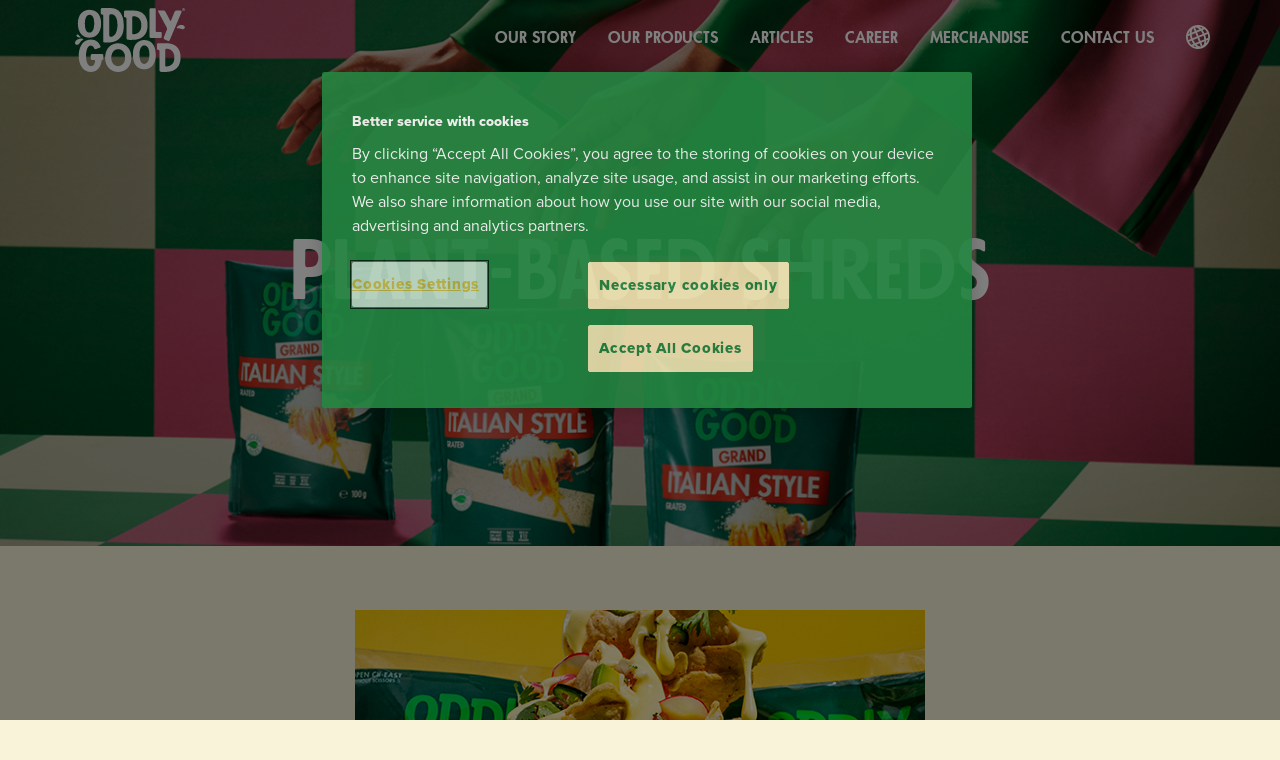

--- FILE ---
content_type: text/html; charset=UTF-8
request_url: https://www.oddlygood.com/our-products/plant-based-shreds/
body_size: 13648
content:
<!doctype html>
<html lang="en-US">
<head>
    <meta charset="utf-8">
    <meta name="viewport" content="width=device-width, initial-scale=1.0">
    <script>
	const replaceYTIframes = () => {
		// Find all notice banners related to YouTube and hide them
		const youtubeNotices = document.querySelectorAll(
			'.usercentrics-placeholder'
		);
		youtubeNotices.forEach( function ( notice ) {
			notice.style.display = 'none';
		} );
		// Find all YouTube iframes, using data-usercentrics="YouTube Video" attribute
		const youtubeIframes = document.querySelectorAll(
			'iframe[data-usercentrics="YouTube Video"]'
		);
		youtubeIframes.forEach( function ( iframe ) {
			// Get the original src from data-src attribute
			const originalSrc = iframe.getAttribute( 'data-src' );
			if ( originalSrc ) {
				// Set the src attribute to load the YouTube video
				iframe.setAttribute( 'src', originalSrc );
			}
		} );
	}

	window.addEventListener( 'UC_CONSENT', function ( event ) {
		// Check if any service has YouTube consent with proper consent structure
		let hasYouTubeConsent = false;

		for ( const serviceId in event.detail.services ) {
			const service = event.detail.services[ serviceId ];

			// Check if this is a YouTube service and user has given explicit consent
			if (
				service.name === 'YouTube Video' &&
				service.consent &&
				service.consent.given === true &&
				service.consent.type === 'EXPLICIT'
			) {
				hasYouTubeConsent = true;
				break;
			}
		}

		if ( hasYouTubeConsent ) {
			replaceYTIframes();

			// Wait for iframes on initial page load
			document.addEventListener( 'DOMContentLoaded', () => {
				replaceYTIframes();
			} );
		}
	} );
</script><!-- Google Tag Manager -->
<script>(function(w,d,s,l,i){w[l]=w[l]||[];w[l].push({'gtm.start':
new Date().getTime(),event:'gtm.js'});var f=d.getElementsByTagName(s)[0],
j=d.createElement(s),dl=l!='dataLayer'?'&l='+l:'';j.async=true;j.src=
'https://www.googletagmanager.com/gtm.js?id='+i+dl;f.parentNode.insertBefore(j,f);
})(window,document,'script','dataLayer','GTM-W23K9GH');</script>
<!-- End Google Tag Manager --><meta name="vl-base-data" content="" data-base-url="https://www.oddlygood.com/" data-language="en" data-locale="en_US" />
<meta name='robots' content='index, follow, max-image-preview:large, max-snippet:-1, max-video-preview:-1' />
	<style>img:is([sizes="auto" i], [sizes^="auto," i]) { contain-intrinsic-size: 3000px 1500px }</style>
	<link rel="preload" as="image" fetchpriority="high" imagesrcset="https://www.valio.fi/cdn-cgi/image/format=auto/https://cdn-wp.valio.fi/valio-wp-network/sites/15/2024/04/1440x1080-Plant-based-shreds-661fceff7c9c1-400x300.png 400w, https://www.valio.fi/cdn-cgi/image/format=auto/https://cdn-wp.valio.fi/valio-wp-network/sites/15/2024/04/1440x1080-Plant-based-shreds-661fceff7c9c1-800x600.png 800w, https://www.valio.fi/cdn-cgi/image/format=auto/https://cdn-wp.valio.fi/valio-wp-network/sites/15/2024/04/1440x1080-Plant-based-shreds-661fceff7c9c1-768x576.png 768w, https://www.valio.fi/cdn-cgi/image/format=auto/https://cdn-wp.valio.fi/valio-wp-network/sites/15/2024/04/1440x1080-Plant-based-shreds-661fceff7c9c1-1300x975.png 1300w, https://www.valio.fi/cdn-cgi/image/format=auto/https://cdn-wp.valio.fi/valio-wp-network/sites/15/2024/04/1440x1080-Plant-based-shreds-661fceff7c9c1-128x96.png 128w, https://www.valio.fi/cdn-cgi/image/format=auto/https://cdn-wp.valio.fi/valio-wp-network/sites/15/2024/04/1440x1080-Plant-based-shreds-661fceff7c9c1.png 1440w" imagesizes="(max-width: 1300px) 100vw, 1300px" />
	<!-- This site is optimized with the Yoast SEO plugin v26.7 - https://yoast.com/wordpress/plugins/seo/ -->
	<title>Plant-Based Shreds - Oddlygood</title>
	<meta name="description" content="plant-based shreds     ODDLYGOOD Plant-based Shreds  ..." />
	<link rel="canonical" href="https://www.oddlygood.com/our-products/plant-based-shreds/" />
	<meta property="og:locale" content="en_US" />
	<meta property="og:type" content="article" />
	<meta property="og:title" content="Plant-Based Shreds - Oddlygood" />
	<meta property="og:description" content="plant-based shreds     ODDLYGOOD Plant-based Shreds  ..." />
	<meta property="og:url" content="https://www.oddlygood.com/our-products/plant-based-shreds/" />
	<meta property="og:site_name" content="Oddlygood" />
	<meta property="article:publisher" content="https://www.facebook.com/oddlygoodglobal" />
	<meta property="article:modified_time" content="2024-04-17T14:35:50+00:00" />
	<meta property="og:image" content="https://cdn-wp.valio.fi/valio-wp-network/sites/15/2024/04/1440x1080-Plant-based-shreds-661fceff7c9c1-800x600.png" />
	<meta property="og:image:width" content="800" />
	<meta property="og:image:height" content="600" />
	<meta property="og:image:type" content="image/png" />
	<meta name="twitter:card" content="summary_large_image" />
	<meta name="twitter:label1" content="Est. reading time" />
	<meta name="twitter:data1" content="1 minute" />
	<script type="application/ld+json" class="yoast-schema-graph">{
	    "@context": "https://schema.org",
	    "@graph": [
	        {
	            "@type": "WebPage",
	            "@id": "https://www.oddlygood.com/our-products/plant-based-shreds/",
	            "url": "https://www.oddlygood.com/our-products/plant-based-shreds/",
	            "name": "Plant-Based Shreds - Oddlygood",
	            "isPartOf": {
	                "@id": "https://www.oddlygood.com/#website"
	            },
	            "primaryImageOfPage": {
	                "@id": "https://www.oddlygood.com/our-products/plant-based-shreds/#primaryimage"
	            },
	            "image": {
	                "@id": "https://www.oddlygood.com/our-products/plant-based-shreds/#primaryimage"
	            },
	            "thumbnailUrl": "https://www.valio.fi/cdn-cgi/image/format=auto/https://cdn-wp.valio.fi/valio-wp-network/sites/15/2024/04/1440x1080-Plant-based-shreds-661fceff7c9c1.png",
	            "datePublished": "2024-04-17T13:29:37+00:00",
	            "dateModified": "2024-04-17T14:35:50+00:00",
	            "description": "plant-based shreds ODDLYGOOD Plant-based Shreds ...",
	            "breadcrumb": {
	                "@id": "https://www.oddlygood.com/our-products/plant-based-shreds/#breadcrumb"
	            },
	            "inLanguage": "en-US",
	            "potentialAction": [
	                {
	                    "@type": "ReadAction",
	                    "target": [
	                        "https://www.oddlygood.com/our-products/plant-based-shreds/"
	                    ]
	                }
	            ]
	        },
	        {
	            "@type": "ImageObject",
	            "inLanguage": "en-US",
	            "@id": "https://www.oddlygood.com/our-products/plant-based-shreds/#primaryimage",
	            "url": "https://www.valio.fi/cdn-cgi/image/format=auto/https://cdn-wp.valio.fi/valio-wp-network/sites/15/2024/04/1440x1080-Plant-based-shreds-661fceff7c9c1.png",
	            "contentUrl": "https://www.valio.fi/cdn-cgi/image/format=auto/https://cdn-wp.valio.fi/valio-wp-network/sites/15/2024/04/1440x1080-Plant-based-shreds-661fceff7c9c1.png",
	            "width": 1440,
	            "height": 1080
	        },
	        {
	            "@type": "BreadcrumbList",
	            "@id": "https://www.oddlygood.com/our-products/plant-based-shreds/#breadcrumb",
	            "itemListElement": [
	                {
	                    "@type": "ListItem",
	                    "position": 1,
	                    "name": "Home",
	                    "item": "https://www.oddlygood.com/"
	                },
	                {
	                    "@type": "ListItem",
	                    "position": 2,
	                    "name": "Our Products",
	                    "item": "https://www.oddlygood.com/our-products/"
	                },
	                {
	                    "@type": "ListItem",
	                    "position": 3,
	                    "name": "Plant-Based Shreds"
	                }
	            ]
	        },
	        {
	            "@type": "WebSite",
	            "@id": "https://www.oddlygood.com/#website",
	            "url": "https://www.oddlygood.com/",
	            "name": "Oddlygood international",
	            "description": "",
	            "potentialAction": [
	                {
	                    "@type": "SearchAction",
	                    "target": {
	                        "@type": "EntryPoint",
	                        "urlTemplate": "https://www.oddlygood.com/?s={search_term_string}"
	                    },
	                    "query-input": {
	                        "@type": "PropertyValueSpecification",
	                        "valueRequired": true,
	                        "valueName": "search_term_string"
	                    }
	                }
	            ],
	            "inLanguage": "en-US"
	        }
	    ]
	}</script>
	<!-- / Yoast SEO plugin. -->


<link rel='dns-prefetch' href='//www.oddlygood.com' />
<link rel='dns-prefetch' href='//use.typekit.net' />
<style id='classic-theme-styles-inline-css' type='text/css'>
/*! This file is auto-generated */
.wp-block-button__link{color:#fff;background-color:#32373c;border-radius:9999px;box-shadow:none;text-decoration:none;padding:calc(.667em + 2px) calc(1.333em + 2px);font-size:1.125em}.wp-block-file__button{background:#32373c;color:#fff;text-decoration:none}
</style>
<link rel='stylesheet' id='valio-article-card-style-css' href='https://www.oddlygood.com/wp-content/plugins/valio-article-card/build/style-index.css?ver=6.8.3' type='text/css' media='all' />
<link rel='stylesheet' id='valio-articles-highlight-style-css' href='https://www.oddlygood.com/wp-content/plugins/valio-articles-highlight-grid/build/blocks/valio-articles-highlight/style-index.css?ver=0.1.0' type='text/css' media='all' />
<link rel='stylesheet' id='valio-selected-articles-grid-style-css' href='https://www.oddlygood.com/wp-content/plugins/valio-articles-highlight-grid/build/blocks/valio-selected-articles/style-index.css?ver=0.1.0' type='text/css' media='all' />
<link rel='stylesheet' id='valio-latest-news-articles-grid-style-css' href='https://www.oddlygood.com/wp-content/plugins/valio-articles-highlight-grid/build/blocks/valio-latest-news-articles/style-index.css?ver=6.8.3' type='text/css' media='all' />
<link rel='stylesheet' id='valio-latest-articles-grid-style-css' href='https://www.oddlygood.com/wp-content/plugins/valio-articles-highlight-grid/build/blocks/valio-latest-articles/style-index.css?ver=0.1.0' type='text/css' media='all' />
<link rel='stylesheet' id='valio-articles-slider-style-css' href='https://www.oddlygood.com/wp-content/plugins/valio-articles-slider/build/style-index.css?ver=6.8.3' type='text/css' media='all' />
<style id='valio-country-grid-style-inline-css' type='text/css'>
.vl-block-country-grid__heading,.vl-block-country-grid__info{margin-left:auto;margin-right:auto;max-width:46.875rem;text-align:center}.vl-block-country-grid__container{display:grid;gap:.75rem;grid-template-columns:repeat(2,1fr);margin-inline:auto;margin-top:1.75rem;max-width:56.25rem}@media(min-width:782px){.vl-block-country-grid__container{grid-template-columns:repeat(auto-fill,170px);margin-top:2.5rem}}@media(min-width:960px){.vl-block-country-grid__container{margin-top:3.75rem}}

</style>
<style id='valio-country-card-style-inline-css' type='text/css'>
.vl-block-country-card{border:1px solid #e6e6e6;padding:1rem;width:100%}.vl-block-country-card__image{border-radius:50%;height:3.125rem;margin:0 auto .935rem;overflow:hidden;position:relative;width:3.125rem}.vl-block-country-card__image img,.vl-block-country-card__image svg{display:block;height:50px;left:68%;position:absolute;top:50%;transform:translate(-50%,-50%);width:auto}.vl-block-country-card__name{line-height:1.25rem;margin-bottom:.5rem;text-align:center}.vl-block-country-card .wp-block-button{margin:0!important}.vl-block-country-card .is-style-arrow-alternative .wp-block-button__link{justify-content:center;line-height:1!important;width:100%}

</style>
<link rel='stylesheet' id='valio-hero-style-css' href='https://www.oddlygood.com/wp-content/plugins/valio-hero/build/style-index.css?ver=6.8.3' type='text/css' media='all' />
<link rel='stylesheet' id='evermade-latest-products-style-css' href='https://www.oddlygood.com/wp-content/plugins/valio-latest-products/build/style-index.css?ver=6.8.3' type='text/css' media='all' />
<link rel='stylesheet' id='evermade-latest-recipes-style-css' href='https://www.oddlygood.com/wp-content/plugins/valio-latest-recipes/build/style-index.css?ver=6.8.3' type='text/css' media='all' />
<link rel='stylesheet' id='valio-lead-content-style-css' href='https://www.oddlygood.com/wp-content/plugins/valio-lead-content/build/style-index.css?ver=6.8.3' type='text/css' media='all' />
<link rel='stylesheet' id='valio-main-content-style-css' href='https://www.oddlygood.com/wp-content/plugins/valio-main-content/build/style-index.css?ver=0.1.0' type='text/css' media='all' />
<style id='evermade-product-card-style-inline-css' type='text/css'>
.vl-block-product-card{position:relative;width:100%}.vl-block-product-card,.vl-block-product-card__link{display:flex;flex-flow:column nowrap;min-height:100%;transition:.3s ease-in-out}.vl-block-product-card:active,.vl-block-product-card:focus,.vl-block-product-card__link:active,.vl-block-product-card__link:focus{transform:scale(.985)}.vl-block-product-card:active,.vl-block-product-card:focus,.vl-block-product-card:hover,.vl-block-product-card__link:active,.vl-block-product-card__link:focus,.vl-block-product-card__link:hover{filter:unset}.vl-block-product-card__image{display:flex;height:200px;justify-content:center;margin-inline:auto;overflow:hidden;position:relative;width:auto}.vl-block-product-card__image img{left:0;-o-object-fit:contain;object-fit:contain;position:relative;top:0;width:100%}.vl-block-product-card__new{background-position:50%;background-repeat:no-repeat;background-size:contain;bottom:0;height:3.125rem;left:0;position:absolute;width:4.0625rem;z-index:2}.vl-block-product-card__title{color:var(--color-brand);font-family:var(--font-family-omnes);font-size:1rem;font-style:normal;font-weight:var(--font-weight-omnes-semibold);-webkit-hyphens:auto;hyphens:auto;line-height:1.125rem;text-align:center}.vl-block-product-card__content{display:flex;flex-flow:column nowrap;flex-grow:1;justify-content:space-between;padding:.5rem 2rem}@media screen and (max-width:600px){.vl-block-product-card__content{padding:.5rem}}.vl-block-product-card__excerpt,.vl-block-product-card__read-more{display:none}

</style>
<style id='evermade-product-highlights-container-style-inline-css' type='text/css'>
.block-root .product-highlights-container{margin:100px auto}@media screen and (max-width:782px){.block-root .product-highlights-container{margin:65px auto}}.block-root .product-highlights-container.has-bg+.product-highlights-container.has-bg,.block-root .product-highlights-container.has-bg+.recipe-highlights-container.has-bg,.block-root .product-highlights-container.has-bg+.vl-block-selected-masonry-resource-highlights-grid-outer-wrapper,.block-root .product-highlights-container.has-bg+.vl-block-selected-resource-highlights-grid-wrapper{margin-top:-6.25rem}@media screen and (max-width:600px){.block-root .product-highlights-container.has-bg-mobile .product-highlights,.block-root .product-highlights-container.has-bg-mobile .product-highlights-automatic{padding-bottom:46px;padding-top:46px}}

</style>
<style id='evermade-product-highlights-style-inline-css' type='text/css'>
.block-root .product-highlights{align-items:center;display:flex;flex-direction:column}.block-root .product-highlights.has-background{padding:80px 0;position:relative}.block-root .product-highlights.has-background:after,.block-root .product-highlights.has-background:before{background:inherit;bottom:0;content:"";height:100%;position:absolute;top:0;width:100%}.block-root .product-highlights.has-background:before{left:-100%}.block-root .product-highlights.has-background:after{right:-100%}.block-root .product-highlights__heading{font-family:var(--font-family-sans);font-style:normal;font-weight:var(--font-weight-black);line-height:1;max-width:var(--align-narrow);width:100%}.block-root .product-highlights__heading.has-text-align-center{margin-left:auto;margin-right:auto}.block-root .product-highlights__heading+.product-highlights__paragraph{margin-top:1.5rem}.block-root .product-highlights .wp-block-list,.block-root .product-highlights p{max-width:var(--align-narrow)}.block-root .product-highlights__paragraph{font-family:var(--font-family-omnes);font-size:1.125rem;font-style:normal;font-weight:var(--font-weight-omnes-regular);line-height:1.6875rem;max-width:var(--align-narrow);width:100%}.block-root .product-highlights__paragraph.has-text-align-center{margin-left:auto;margin-right:auto}

</style>
<style id='evermade-product-highlights-automatic-style-inline-css' type='text/css'>
.block-root .product-highlights-automatic.has-background{padding:80px 0;position:relative}.block-root .product-highlights-automatic.has-background:after,.block-root .product-highlights-automatic.has-background:before{background:inherit;bottom:0;content:"";height:100%;position:absolute;top:0;width:100%}.block-root .product-highlights-automatic.has-background:before{left:-100%}.block-root .product-highlights-automatic.has-background:after{right:-100%}.block-root .product-highlights-automatic__heading{font-family:var(--font-family-sans);font-style:normal;font-weight:var(--font-weight-black);line-height:1;max-width:42.5rem;width:100%}.block-root .product-highlights-automatic__heading.has-text-align-center{margin-left:auto;margin-right:auto}.block-root .product-highlights-automatic__heading+.product-highlights-automatic__paragraph{margin-top:1.5rem}.block-root .product-highlights-automatic__paragraph{font-family:var(--font-family-omnes);font-size:1.125rem;font-style:normal;font-weight:var(--font-weight-omnes-regular);line-height:1.6875rem;max-width:42.5rem;width:100%}.block-root .product-highlights-automatic__paragraph.has-text-align-center{margin-left:auto;margin-right:auto}

</style>
<style id='evermade-product-highlight-style-inline-css' type='text/css'>
.block-root .vl-block-product-highlight{margin:3rem 0;width:100%}

</style>
<link rel='stylesheet' id='evermade-product-highlight-items-style-css' href='https://www.oddlygood.com/wp-content/plugins/valio-product-highlights/build/blocks/product-highlight-items/style-index.css?ver=6.8.3' type='text/css' media='all' />
<link rel='stylesheet' id='evermade-recipe-card-style-css' href='https://www.oddlygood.com/wp-content/plugins/valio-recipe-card/build/style-index.css?ver=123' type='text/css' media='all' />
<style id='evermade-recipe-highlights-container-style-inline-css' type='text/css'>
.block-root>.has-background+.recipe-highlights-container,.block-root>.has-bg+.recipe-highlights-container{margin-top:0}@media screen and (max-width:782px){.block-root>.has-background+.recipe-highlights-container,.block-root>.has-bg+.recipe-highlights-container{margin-top:0}}.block-root>.has-background+.recipe-highlights-container+.has-background,.block-root>.has-background+.recipe-highlights-container+.has-bg,.block-root>.has-bg+.recipe-highlights-container+.has-background,.block-root>.has-bg+.recipe-highlights-container+.has-bg{margin-top:-100px}@media screen and (max-width:782px){.block-root>.has-background+.recipe-highlights-container+.has-background,.block-root>.has-background+.recipe-highlights-container+.has-bg,.block-root>.has-bg+.recipe-highlights-container+.has-background,.block-root>.has-bg+.recipe-highlights-container+.has-bg{margin-top:-65px}}.block-root .recipe-highlights-container{margin:100px auto}@media screen and (max-width:782px){.block-root .recipe-highlights-container{margin:65px auto}}.block-root .recipe-highlights-container.has-bg+.product-highlights-container.has-bg,.block-root .recipe-highlights-container.has-bg+.recipe-highlights-container.has-bg,.block-root .recipe-highlights-container.has-bg+.vl-block-selected-masonry-resource-highlights-grid-outer-wrapper.has-bg,.block-root .recipe-highlights-container.has-bg+.vl-block-selected-resource-highlights-grid-wrapper.has-bg{margin-top:-6.25rem}@media screen and (max-width:600px){.block-root .recipe-highlights-container.has-bg-mobile .recipe-highlights,.block-root .recipe-highlights-container.has-bg-mobile .recipe-highlights-automatic{padding-bottom:46px;padding-top:46px}}

</style>
<link rel='stylesheet' id='evermade-recipe-highlights-style-css' href='https://www.oddlygood.com/wp-content/plugins/valio-recipe-highlights/build/blocks/recipe-highlights/style-index.css?ver=6.8.3' type='text/css' media='all' />
<link rel='stylesheet' id='evermade-recipe-highlights-automatic-style-css' href='https://www.oddlygood.com/wp-content/plugins/valio-recipe-highlights/build/blocks/recipe-highlights-automatic/style-index.css?ver=6.8.3' type='text/css' media='all' />
<style id='evermade-recipe-highlight-style-inline-css' type='text/css'>
.block-root .vl-block-recipe-highlight{margin:3rem 0}

</style>
<link rel='stylesheet' id='evermade-recipe-highlight-items-style-css' href='https://www.oddlygood.com/wp-content/plugins/valio-recipe-highlights/build/blocks/recipe-highlight-items/style-index.css?ver=6.8.3' type='text/css' media='all' />
<style id='evermade-default-resource-highlight-card-style-inline-css' type='text/css'>
.vl-resource-highligt-card{background-color:unset!important;height:100%;overflow:hidden;width:100%}.vl-resource-highligt-card,.vl-resource-highligt-card__link{display:flex;flex-flow:column nowrap;justify-content:flex-start;min-height:465px;position:relative}.vl-resource-highligt-card__link{flex-grow:1;transition:.3s ease-in-out}.vl-resource-highligt-card__link:active,.vl-resource-highligt-card__link:focus{transform:scale(.985)}.vl-resource-highligt-card__image{bottom:0;height:100%;left:0;max-height:465px;overflow:hidden;position:absolute;right:0;top:0;width:100%}.vl-resource-highligt-card__image img{height:100%;left:0;-o-object-fit:cover;object-fit:cover;position:absolute;top:0;width:100%}.vl-resource-highligt-card__title{margin-bottom:1rem}.vl-resource-highligt-card__content{background:var(--color-white);color:#000;display:flex;flex-flow:column nowrap;height:100%;justify-content:space-between;margin:280px 16px 0 0;padding:2rem 2rem 1rem;z-index:1}.vl-resource-highligt-card__content.has-content-box-background-color-light-gray{background-color:#f5f5f5}.vl-resource-highligt-card__date{color:#000;font-size:75%;margin-bottom:.5rem}.vl-resource-highligt-card__footer{margin-top:auto}.vl-resource-highligt-card__cta-wrapper{display:block;margin-bottom:1rem;margin-top:2rem;text-align:center;width:100%}.vl-resource-highligt-card__cta.wp-block-button__link{padding:.75rem 1rem;width:100%}.vl-resource-highligt-card__terms{align-items:flex-end;display:flex;flex-flow:row wrap;list-style-type:none;margin-left:0;min-height:3rem;padding-left:0;position:relative}.vl-resource-highligt-card__term{display:inline-block;font-size:75%}.vl-resource-highligt-card__term a{color:inherit}.vl-resource-highligt-card__term:after{content:"|";display:inline-block;margin-left:.5rem;margin-right:.5rem}.vl-resource-highligt-card__term:last-child:after{display:none}

</style>
<style id='evermade-resource-highlights-style-inline-css' type='text/css'>
.block-root .vl-block-selected-resource-highlights-grid-wrapper{margin-bottom:6.5625rem;margin-top:7.125rem}@media screen and (max-width:782px){.block-root .vl-block-selected-resource-highlights-grid-wrapper{margin-bottom:3rem;margin-top:3rem}}@media(min-width:782px){.block-root .vl-block-selected-resource-highlights-grid-wrapper.has-columns-2>div{grid-template-columns:repeat(2,1fr)}.block-root .vl-block-selected-resource-highlights-grid-wrapper.has-columns-3>div{grid-template-columns:repeat(3,1fr)}.block-root .vl-block-selected-resource-highlights-grid-wrapper.has-columns-4>div{grid-template-columns:repeat(2,1fr)}}@media(min-width:960px){.block-root .vl-block-selected-resource-highlights-grid-wrapper.has-columns-4>div{grid-template-columns:repeat(4,1fr)}}

</style>
<style id='evermade-default-resource-highlight-style-inline-css' type='text/css'>
.block-root .vl-block-selected-resource-highlights-grid-wrapper.has-text-color>.seasonal-heading{color:inherit}.block-root .vl-block-selected-resource-highlights-grid-wrapper.has-background{margin-bottom:0;margin-top:0;padding-bottom:6.25rem;padding-top:6.25rem;position:relative}@media screen and (max-width:782px){.block-root .vl-block-selected-resource-highlights-grid-wrapper.has-background{padding-bottom:3rem;padding-top:3rem}}.block-root .vl-block-selected-resource-highlights-grid-wrapper.has-background:after,.block-root .vl-block-selected-resource-highlights-grid-wrapper.has-background:before{background-color:inherit;content:"";height:100%;position:absolute;top:0;width:100%}.block-root .vl-block-selected-resource-highlights-grid-wrapper.has-background:before{left:-100%}.block-root .vl-block-selected-resource-highlights-grid-wrapper.has-background:after{right:-100%}@media(min-width:782px){.block-root .vl-block-selected-resource-highlights-grid-wrapper.has-columns-2>div{grid-template-columns:repeat(2,1fr)}.block-root .vl-block-selected-resource-highlights-grid-wrapper.has-columns-3>div{grid-template-columns:repeat(3,1fr)}.block-root .vl-block-selected-resource-highlights-grid-wrapper.has-columns-4>div{grid-template-columns:repeat(2,1fr)}}@media(min-width:960px){.block-root .vl-block-selected-resource-highlights-grid-wrapper.has-columns-4>div{grid-template-columns:repeat(4,1fr)}}

</style>
<style id='evermade-default-resource-highlight-items-style-inline-css' type='text/css'>
.block-root .vl-block-selected-resource-highlights-grid{display:grid;gap:1.5rem;grid-template-columns:1fr}@media screen and (max-width:782px){.block-root .vl-block-selected-resource-highlights-grid{margin-left:calc(var(--gutter)*-1);margin-right:calc(var(--gutter)*-1)}}@media(min-width:782px){.block-root .vl-block-selected-resource-highlights-grid.has-columns-2{grid-template-columns:repeat(2,1fr)}.block-root .vl-block-selected-resource-highlights-grid.has-columns-3{grid-template-columns:repeat(3,1fr)}.block-root .vl-block-selected-resource-highlights-grid.has-columns-4{grid-template-columns:repeat(2,1fr)}}@media(min-width:960px){.block-root .vl-block-selected-resource-highlights-grid.has-columns-4{grid-template-columns:repeat(4,1fr)}}.block-root .vl-block-selected-resource-highlights-grid .vl-resource-highligt-card__link{filter:unset}.block-root .vl-block-selected-resource-highlights-grid .vl-resource-highligt-card__title{color:var(--color-brand);font-size:24px;font-style:normal;font-weight:var(--font-weight-bold);line-height:24px}

</style>
<style id='valio-resource-highlight-slider-card-style-inline-css' type='text/css'>
.vl-resource-highlight-slider-card{background-color:unset!important;overflow:hidden;width:100%}.vl-resource-highlight-slider-card,.vl-resource-highlight-slider-card__link{display:flex;flex-flow:column nowrap;justify-content:flex-start;position:relative}.vl-resource-highlight-slider-card__link{flex-grow:1;transition:.3s ease-in-out}.vl-resource-highlight-slider-card__link:active,.vl-resource-highlight-slider-card__link:focus{transform:scale(.985)}.vl-resource-highlight-slider-card__image{flex-shrink:0;height:20rem;max-height:20rem;overflow:hidden;position:relative;width:100%}.vl-resource-highlight-slider-card__image img{height:100%!important;left:0;-o-object-fit:cover;object-fit:cover;position:absolute;top:0;width:100%}.vl-resource-highlight-slider-card__title{color:var(--color-black)!important;margin-bottom:1rem!important}.vl-resource-highlight-slider-card__content{background:var(--color-white);color:#000;display:flex;flex-flow:column nowrap;flex-grow:1;height:100%;justify-content:space-between;padding:1rem;z-index:1}.vl-resource-highlight-slider-card__content.has-content-box-background-color-light-gray{background-color:#f5f5f5}.vl-resource-highlight-slider-card__footer{margin-top:0}.vl-resource-highlight-slider-card__cta-wrapper.wp-block-button{display:block;margin:0;width:100%}.vl-resource-highlight-slider-card__cta.wp-block-button__link{background-color:transparent;color:var(--color-primary);font-family:var(--font-family-heading);font-size:var(--font-size-sm);padding:0;width:100%}

</style>
<style id='valio-share-style-inline-css' type='text/css'>
.vl-block-share.has-align-center{text-align:center}.vl-block-share.has-align-right{text-align:right}.vl-block-share__modal-button{align-items:center;background-color:transparent;border:0;border:1px solid var(--color-gray-700);border-radius:4px;color:var(--color-blue);cursor:pointer;display:inline-flex;font-family:var(--font-family-sans);font-size:.8125rem;font-weight:var(--font-weight-black);line-height:1rem;padding:.75rem 1.25rem;text-transform:uppercase}.vl-block-share__modal-button:focus,.vl-block-share__modal-button:hover{border-color:var(--color-blue)}.vl-block-share__modal-button:before{background-color:var(--color-blue);content:"";display:inline-block;height:.875rem;margin-right:.5625rem;-webkit-mask-image:url([data-uri]);mask-image:url([data-uri]);-webkit-mask-repeat:no-repeat;mask-repeat:no-repeat;width:1rem}

</style>
<link rel='stylesheet' id='valio-side-article-style-css' href='https://www.oddlygood.com/wp-content/plugins/valio-side-article/build/blocks/side-article/style-index.css?ver=0.1.0' type='text/css' media='all' />
<link rel='stylesheet' id='valio-valio-cover-slider-style-css' href='https://www.oddlygood.com/wp-content/plugins/valio-sliders/build/blocks/valio-cover-slider/style-index.css?ver=0.5.0' type='text/css' media='all' />
<link rel='stylesheet' id='valio-valio-media-text-slider-style-css' href='https://www.oddlygood.com/wp-content/plugins/valio-sliders/build/blocks/valio-media-text-slider/style-index.css?ver=0.5.0' type='text/css' media='all' />
<link rel='stylesheet' id='valio-valio-resource-highlight-slider-style-css' href='https://www.oddlygood.com/wp-content/plugins/valio-sliders/build/blocks/valio-resource-highlight-slider/style-index.css?ver=0.5.0' type='text/css' media='all' />
<style id='filebird-block-filebird-gallery-style-inline-css' type='text/css'>
ul.filebird-block-filebird-gallery{margin:auto!important;padding:0!important;width:100%}ul.filebird-block-filebird-gallery.layout-grid{display:grid;grid-gap:20px;align-items:stretch;grid-template-columns:repeat(var(--columns),1fr);justify-items:stretch}ul.filebird-block-filebird-gallery.layout-grid li img{border:1px solid #ccc;box-shadow:2px 2px 6px 0 rgba(0,0,0,.3);height:100%;max-width:100%;-o-object-fit:cover;object-fit:cover;width:100%}ul.filebird-block-filebird-gallery.layout-masonry{-moz-column-count:var(--columns);-moz-column-gap:var(--space);column-gap:var(--space);-moz-column-width:var(--min-width);columns:var(--min-width) var(--columns);display:block;overflow:auto}ul.filebird-block-filebird-gallery.layout-masonry li{margin-bottom:var(--space)}ul.filebird-block-filebird-gallery li{list-style:none}ul.filebird-block-filebird-gallery li figure{height:100%;margin:0;padding:0;position:relative;width:100%}ul.filebird-block-filebird-gallery li figure figcaption{background:linear-gradient(0deg,rgba(0,0,0,.7),rgba(0,0,0,.3) 70%,transparent);bottom:0;box-sizing:border-box;color:#fff;font-size:.8em;margin:0;max-height:100%;overflow:auto;padding:3em .77em .7em;position:absolute;text-align:center;width:100%;z-index:2}ul.filebird-block-filebird-gallery li figure figcaption a{color:inherit}.fb-block-hover-animation-zoomIn figure{overflow:hidden}.fb-block-hover-animation-zoomIn figure img{transform:scale(1);transition:.3s ease-in-out}.fb-block-hover-animation-zoomIn figure:hover img{transform:scale(1.3)}.fb-block-hover-animation-shine figure{overflow:hidden;position:relative}.fb-block-hover-animation-shine figure:before{background:linear-gradient(90deg,hsla(0,0%,100%,0) 0,hsla(0,0%,100%,.3));content:"";display:block;height:100%;left:-75%;position:absolute;top:0;transform:skewX(-25deg);width:50%;z-index:2}.fb-block-hover-animation-shine figure:hover:before{animation:shine .75s}@keyframes shine{to{left:125%}}.fb-block-hover-animation-opacity figure{overflow:hidden}.fb-block-hover-animation-opacity figure img{opacity:1;transition:.3s ease-in-out}.fb-block-hover-animation-opacity figure:hover img{opacity:.5}.fb-block-hover-animation-grayscale figure img{filter:grayscale(100%);transition:.3s ease-in-out}.fb-block-hover-animation-grayscale figure:hover img{filter:grayscale(0)}

</style>
<style id='global-styles-inline-css' type='text/css'>
:root{--wp--preset--aspect-ratio--square: 1;--wp--preset--aspect-ratio--4-3: 4/3;--wp--preset--aspect-ratio--3-4: 3/4;--wp--preset--aspect-ratio--3-2: 3/2;--wp--preset--aspect-ratio--2-3: 2/3;--wp--preset--aspect-ratio--16-9: 16/9;--wp--preset--aspect-ratio--9-16: 9/16;--wp--preset--color--black: var(--color-black);--wp--preset--color--cyan-bluish-gray: #abb8c3;--wp--preset--color--white: #ffffff;--wp--preset--color--pale-pink: #f78da7;--wp--preset--color--vivid-red: #cf2e2e;--wp--preset--color--luminous-vivid-orange: #ff6900;--wp--preset--color--luminous-vivid-amber: #fcb900;--wp--preset--color--light-green-cyan: #7bdcb5;--wp--preset--color--vivid-green-cyan: #00d084;--wp--preset--color--pale-cyan-blue: #8ed1fc;--wp--preset--color--vivid-cyan-blue: #0693e3;--wp--preset--color--vivid-purple: #9b51e0;--wp--preset--color--light: var(--color-white);--wp--preset--color--blue: var(--color-blue);--wp--preset--color--light-blue: var(--color-light-blue);--wp--preset--color--purple: var(--color-purple);--wp--preset--color--light-purple: var(--color-light-purple);--wp--preset--color--red: var(--color-red);--wp--preset--color--pink: var(--color-pink);--wp--preset--color--orange: var(--color-orange);--wp--preset--color--yellow: var(--color-yellow);--wp--preset--color--green: var(--color-green);--wp--preset--color--light-green: var(--color-light-green);--wp--preset--color--brown: var(--color-brown);--wp--preset--color--sand: var(--color-sand);--wp--preset--color--light-sand: var(--color-light-sand);--wp--preset--gradient--vivid-cyan-blue-to-vivid-purple: linear-gradient(135deg,rgba(6,147,227,1) 0%,rgb(155,81,224) 100%);--wp--preset--gradient--light-green-cyan-to-vivid-green-cyan: linear-gradient(135deg,rgb(122,220,180) 0%,rgb(0,208,130) 100%);--wp--preset--gradient--luminous-vivid-amber-to-luminous-vivid-orange: linear-gradient(135deg,rgba(252,185,0,1) 0%,rgba(255,105,0,1) 100%);--wp--preset--gradient--luminous-vivid-orange-to-vivid-red: linear-gradient(135deg,rgba(255,105,0,1) 0%,rgb(207,46,46) 100%);--wp--preset--gradient--very-light-gray-to-cyan-bluish-gray: linear-gradient(135deg,rgb(238,238,238) 0%,rgb(169,184,195) 100%);--wp--preset--gradient--cool-to-warm-spectrum: linear-gradient(135deg,rgb(74,234,220) 0%,rgb(151,120,209) 20%,rgb(207,42,186) 40%,rgb(238,44,130) 60%,rgb(251,105,98) 80%,rgb(254,248,76) 100%);--wp--preset--gradient--blush-light-purple: linear-gradient(135deg,rgb(255,206,236) 0%,rgb(152,150,240) 100%);--wp--preset--gradient--blush-bordeaux: linear-gradient(135deg,rgb(254,205,165) 0%,rgb(254,45,45) 50%,rgb(107,0,62) 100%);--wp--preset--gradient--luminous-dusk: linear-gradient(135deg,rgb(255,203,112) 0%,rgb(199,81,192) 50%,rgb(65,88,208) 100%);--wp--preset--gradient--pale-ocean: linear-gradient(135deg,rgb(255,245,203) 0%,rgb(182,227,212) 50%,rgb(51,167,181) 100%);--wp--preset--gradient--electric-grass: linear-gradient(135deg,rgb(202,248,128) 0%,rgb(113,206,126) 100%);--wp--preset--gradient--midnight: linear-gradient(135deg,rgb(2,3,129) 0%,rgb(40,116,252) 100%);--wp--preset--font-size--small: 13px;--wp--preset--font-size--medium: 20px;--wp--preset--font-size--large: 36px;--wp--preset--font-size--x-large: 42px;--wp--preset--font-size--ingress: 21px;--wp--preset--font-size--md: 18px;--wp--preset--font-size--sm: 14px;--wp--preset--font-size--h-1: 40px;--wp--preset--font-size--h-1-hero: 80px;--wp--preset--font-size--h-1-large: 56px;--wp--preset--font-size--h-2: 48px;--wp--preset--font-size--h-2-small: 30px;--wp--preset--font-size--h-3: 24px;--wp--preset--font-size--h-4: 20px;--wp--preset--spacing--20: 0.44rem;--wp--preset--spacing--30: 0.67rem;--wp--preset--spacing--40: 1rem;--wp--preset--spacing--50: 1.5rem;--wp--preset--spacing--60: 2.25rem;--wp--preset--spacing--70: 3.38rem;--wp--preset--spacing--80: 5.06rem;--wp--preset--shadow--natural: 6px 6px 9px rgba(0, 0, 0, 0.2);--wp--preset--shadow--deep: 12px 12px 50px rgba(0, 0, 0, 0.4);--wp--preset--shadow--sharp: 6px 6px 0px rgba(0, 0, 0, 0.2);--wp--preset--shadow--outlined: 6px 6px 0px -3px rgba(255, 255, 255, 1), 6px 6px rgba(0, 0, 0, 1);--wp--preset--shadow--crisp: 6px 6px 0px rgba(0, 0, 0, 1);}:where(.is-layout-flex){gap: 0.5em;}:where(.is-layout-grid){gap: 0.5em;}body .is-layout-flex{display: flex;}.is-layout-flex{flex-wrap: wrap;align-items: center;}.is-layout-flex > :is(*, div){margin: 0;}body .is-layout-grid{display: grid;}.is-layout-grid > :is(*, div){margin: 0;}:where(.wp-block-columns.is-layout-flex){gap: 2em;}:where(.wp-block-columns.is-layout-grid){gap: 2em;}:where(.wp-block-post-template.is-layout-flex){gap: 1.25em;}:where(.wp-block-post-template.is-layout-grid){gap: 1.25em;}.has-black-color{color: var(--wp--preset--color--black) !important;}.has-cyan-bluish-gray-color{color: var(--wp--preset--color--cyan-bluish-gray) !important;}.has-white-color{color: var(--wp--preset--color--white) !important;}.has-pale-pink-color{color: var(--wp--preset--color--pale-pink) !important;}.has-vivid-red-color{color: var(--wp--preset--color--vivid-red) !important;}.has-luminous-vivid-orange-color{color: var(--wp--preset--color--luminous-vivid-orange) !important;}.has-luminous-vivid-amber-color{color: var(--wp--preset--color--luminous-vivid-amber) !important;}.has-light-green-cyan-color{color: var(--wp--preset--color--light-green-cyan) !important;}.has-vivid-green-cyan-color{color: var(--wp--preset--color--vivid-green-cyan) !important;}.has-pale-cyan-blue-color{color: var(--wp--preset--color--pale-cyan-blue) !important;}.has-vivid-cyan-blue-color{color: var(--wp--preset--color--vivid-cyan-blue) !important;}.has-vivid-purple-color{color: var(--wp--preset--color--vivid-purple) !important;}.has-black-background-color{background-color: var(--wp--preset--color--black) !important;}.has-cyan-bluish-gray-background-color{background-color: var(--wp--preset--color--cyan-bluish-gray) !important;}.has-white-background-color{background-color: var(--wp--preset--color--white) !important;}.has-pale-pink-background-color{background-color: var(--wp--preset--color--pale-pink) !important;}.has-vivid-red-background-color{background-color: var(--wp--preset--color--vivid-red) !important;}.has-luminous-vivid-orange-background-color{background-color: var(--wp--preset--color--luminous-vivid-orange) !important;}.has-luminous-vivid-amber-background-color{background-color: var(--wp--preset--color--luminous-vivid-amber) !important;}.has-light-green-cyan-background-color{background-color: var(--wp--preset--color--light-green-cyan) !important;}.has-vivid-green-cyan-background-color{background-color: var(--wp--preset--color--vivid-green-cyan) !important;}.has-pale-cyan-blue-background-color{background-color: var(--wp--preset--color--pale-cyan-blue) !important;}.has-vivid-cyan-blue-background-color{background-color: var(--wp--preset--color--vivid-cyan-blue) !important;}.has-vivid-purple-background-color{background-color: var(--wp--preset--color--vivid-purple) !important;}.has-black-border-color{border-color: var(--wp--preset--color--black) !important;}.has-cyan-bluish-gray-border-color{border-color: var(--wp--preset--color--cyan-bluish-gray) !important;}.has-white-border-color{border-color: var(--wp--preset--color--white) !important;}.has-pale-pink-border-color{border-color: var(--wp--preset--color--pale-pink) !important;}.has-vivid-red-border-color{border-color: var(--wp--preset--color--vivid-red) !important;}.has-luminous-vivid-orange-border-color{border-color: var(--wp--preset--color--luminous-vivid-orange) !important;}.has-luminous-vivid-amber-border-color{border-color: var(--wp--preset--color--luminous-vivid-amber) !important;}.has-light-green-cyan-border-color{border-color: var(--wp--preset--color--light-green-cyan) !important;}.has-vivid-green-cyan-border-color{border-color: var(--wp--preset--color--vivid-green-cyan) !important;}.has-pale-cyan-blue-border-color{border-color: var(--wp--preset--color--pale-cyan-blue) !important;}.has-vivid-cyan-blue-border-color{border-color: var(--wp--preset--color--vivid-cyan-blue) !important;}.has-vivid-purple-border-color{border-color: var(--wp--preset--color--vivid-purple) !important;}.has-vivid-cyan-blue-to-vivid-purple-gradient-background{background: var(--wp--preset--gradient--vivid-cyan-blue-to-vivid-purple) !important;}.has-light-green-cyan-to-vivid-green-cyan-gradient-background{background: var(--wp--preset--gradient--light-green-cyan-to-vivid-green-cyan) !important;}.has-luminous-vivid-amber-to-luminous-vivid-orange-gradient-background{background: var(--wp--preset--gradient--luminous-vivid-amber-to-luminous-vivid-orange) !important;}.has-luminous-vivid-orange-to-vivid-red-gradient-background{background: var(--wp--preset--gradient--luminous-vivid-orange-to-vivid-red) !important;}.has-very-light-gray-to-cyan-bluish-gray-gradient-background{background: var(--wp--preset--gradient--very-light-gray-to-cyan-bluish-gray) !important;}.has-cool-to-warm-spectrum-gradient-background{background: var(--wp--preset--gradient--cool-to-warm-spectrum) !important;}.has-blush-light-purple-gradient-background{background: var(--wp--preset--gradient--blush-light-purple) !important;}.has-blush-bordeaux-gradient-background{background: var(--wp--preset--gradient--blush-bordeaux) !important;}.has-luminous-dusk-gradient-background{background: var(--wp--preset--gradient--luminous-dusk) !important;}.has-pale-ocean-gradient-background{background: var(--wp--preset--gradient--pale-ocean) !important;}.has-electric-grass-gradient-background{background: var(--wp--preset--gradient--electric-grass) !important;}.has-midnight-gradient-background{background: var(--wp--preset--gradient--midnight) !important;}.has-small-font-size{font-size: var(--wp--preset--font-size--small) !important;}.has-medium-font-size{font-size: var(--wp--preset--font-size--medium) !important;}.has-large-font-size{font-size: var(--wp--preset--font-size--large) !important;}.has-x-large-font-size{font-size: var(--wp--preset--font-size--x-large) !important;}
:where(.wp-block-post-template.is-layout-flex){gap: 1.25em;}:where(.wp-block-post-template.is-layout-grid){gap: 1.25em;}
:where(.wp-block-columns.is-layout-flex){gap: 2em;}:where(.wp-block-columns.is-layout-grid){gap: 2em;}
:root :where(.wp-block-pullquote){font-size: 1.5em;line-height: 1.6;}
</style>
<link rel='stylesheet' id='em-frontend-css' href='https://www.oddlygood.com/wp-content/themes/valio/dist/frontend.d5cd5eb4580ac4340fe5.css' type='text/css' media='all' />
<link rel='stylesheet' id='oddlygood-frontend-css' href='https://www.oddlygood.com/wp-content/themes/oddlygood/dist/frontend.ac092b711636ce795ac5.css?ver=6.8.3' type='text/css' media='all' />
<link rel='stylesheet' id='adobe-fonts-css' href='https://use.typekit.net/kcl0dwp.css' type='text/css' media='all' />
<script type="text/javascript" id="valio-recipe-highlights-js-data-js-extra">
/* <![CDATA[ */
var valioRecipeHighlightsData = {"site":"oddlygood-com"};
/* ]]> */
</script>
<script type="text/javascript" src="https://www.oddlygood.com/wp-includes/js/dist/vendor/wp-polyfill.min.js?ver=3.15.0" id="wp-polyfill-js"></script>
<script type="text/javascript" id="em-frontend-js-extra">
/* <![CDATA[ */
var vlSearchConfig = {"ajax_url":"https:\/\/www.oddlygood.com\/wp-admin\/admin-ajax.php","action":"vl_search","language":"en","minLength":"3","text":{"noResults":"Sorry, we couldn't find any results.","readMore":"Read more"}};
/* ]]> */
</script>
<script type="text/javascript" src="https://www.oddlygood.com/wp-content/themes/valio/dist/frontend.10dab996182d6a59fea4.js" id="em-frontend-js"></script>
<script type="text/javascript" src="https://www.oddlygood.com/wp-content/themes/oddlygood/dist/frontend.fe4da3d6472839c97f4d.js?ver=6.8.3" id="oddlygood-frontend-js"></script>
<style type="text/css" id="valio-features-inline-styles">.vl-product-hero__newProduct.vl-product-hero__newProduct, .vl-product-main__newProduct, .vl-block-recipe-card__new.vl-block-recipe-card__new, .vl-block-product-card__new.vl-block-product-card__new, .vl-block-application-card__new.vl-block-application-card__new, .list-item__img__new.list-item__img__new { background-size:contain;background-repeat:no-repeat;background-image: url('[data-uri]') !important; }</style><link rel="icon" href="https://www.valio.fi/cdn-cgi/image/format=auto/https://cdn-wp.valio.fi/valio-wp-network/sites/15/2024/06/cropped-oddlygood_favicon_512x512px-1-32x32.png" sizes="32x32" />
<link rel="icon" href="https://www.valio.fi/cdn-cgi/image/format=auto/https://cdn-wp.valio.fi/valio-wp-network/sites/15/2024/06/cropped-oddlygood_favicon_512x512px-1-192x192.png" sizes="192x192" />
<link rel="apple-touch-icon" href="https://www.valio.fi/cdn-cgi/image/format=auto/https://cdn-wp.valio.fi/valio-wp-network/sites/15/2024/06/cropped-oddlygood_favicon_512x512px-1-180x180.png" />
<meta name="msapplication-TileImage" content="https://www.valio.fi/cdn-cgi/image/format=auto/https://cdn-wp.valio.fi/valio-wp-network/sites/15/2024/06/cropped-oddlygood_favicon_512x512px-1-270x270.png" />
</head>

<body class="wp-singular page-template-default page page-id-291 page-child parent-pageid-85 wp-embed-responsive wp-theme-valio wp-child-theme-oddlygood has-transparent-header" >
<!-- Google Tag Manager (noscript) -->
<noscript><iframe src="https://www.googletagmanager.com/ns.html?id=GTM-W23K9GH"
height="0" width="0" style="display:none;visibility:hidden"></iframe></noscript>
<!-- End Google Tag Manager (noscript) -->

<a href="#site-content" class="screen-reader-text">Skip to content</a>




<script>
    window.translatedStrings = {};
    translatedStrings = {
        targetBlank: "(opens in a new tab)",
        openSubmenu: "Open submenu",
        closeSubmenu: "Close submenu",
		copiedSuccessfully: "Link copied. You can now paste the link to the application of your choice."    }
</script>

<header class="site-header js-header">
    <div class="site-header__bar">
        <div class="site-header__container">

            <div class="navigation-bar">
                <div class="navigation-bar__logo">
                    
<a href="https://www.oddlygood.com" class="logo logo--header" title="Oddlygood">
	<img width="400" height="768" src="https://cdn-wp.valio.fi/valio-wp-network/sites/15/2024/03/Oddlygood-R-green.svg" class="logo__img" alt="" decoding="async" fetchpriority="high" />	<img width="400" height="768" src="https://cdn-wp.valio.fi/valio-wp-network/sites/15/2024/03/Oddlygood-R-white.svg" class="logo_img logo__img--secondary" alt="" decoding="async" /></a>
                </div>

                <nav class="navigation-bar__menu">
                    <div class="navigation-bar__menu__toggle">
                            
<span class="menu-toggle-info is-vishidden js-tell-about-navigation" aria-live="polite"></span>
<button class="menu-toggle js-mobile-menu-toggle valio-menu-toggle" aria-label="Open menu" aria-expanded="false">
    <span class="menu-toggle__icon">
        <span></span>
        <span></span>
        <span></span>
    </span>
</button>

<script>
    window.menuStrings = {};
    menuStrings = {
        openMenu: "Open menu",
        closeMenu: "Close menu",
        openedMenu: "Opened menu",
        closedMenu: "Closed menu"    }
</script>
                    </div>

                    <div class="navigation-bar__menu__oddlygood">
                        <div class="header-menu-desktop"><ul id="menu-main-menu" class="header-menu-desktop__list"><li id="menu-item-148" class="menu-item menu-item-type-post_type menu-item-object-page menu-item-148"><a href="https://www.oddlygood.com/our-story/">Our Story</a></li>
<li id="menu-item-125" class="menu-item menu-item-type-post_type menu-item-object-page current-page-ancestor menu-item-125"><a href="https://www.oddlygood.com/our-products/">Our Products</a></li>
<li id="menu-item-372" class="menu-item menu-item-type-post_type menu-item-object-page menu-item-372"><a href="https://www.oddlygood.com/articles/">Articles</a></li>
<li id="menu-item-128" class="menu-item menu-item-type-custom menu-item-object-custom menu-item-128"><a target="_blank" href="https://careers.oddlygood.com/">Career</a></li>
<li id="menu-item-721" class="menu-item menu-item-type-post_type menu-item-object-page menu-item-721"><a href="https://www.oddlygood.com/merch/">Merchandise</a></li>
<li id="menu-item-603" class="menu-item menu-item-type-custom menu-item-object-custom menu-item-603"><a href="https://www.oddlygood.com/contact-us/">Contact Us</a></li>
</ul></div>                    </div>

                </nav>

            </div>
							<div class="site-header__extras">
					<a href="https://www.oddlygood.com/oddlygood-global/" target="" class="site-header__global"></a>
				</div>
			        </div>
    </div>

    <div class="site-header__mobile-navigation">
        <div class="mobile-navigation">
            <nav class="mobile-navigation__menu">
                <div class="header-menu-mobile js-mobile-menu"><ul id="menu-main-menu-1" class="header-menu-mobile__list"><li class="menu-item menu-item-type-post_type menu-item-object-page menu-item-148"><a href="https://www.oddlygood.com/our-story/">Our Story</a></li>
<li class="menu-item menu-item-type-post_type menu-item-object-page current-page-ancestor menu-item-125"><a href="https://www.oddlygood.com/our-products/">Our Products</a></li>
<li class="menu-item menu-item-type-post_type menu-item-object-page menu-item-372"><a href="https://www.oddlygood.com/articles/">Articles</a></li>
<li class="menu-item menu-item-type-custom menu-item-object-custom menu-item-128"><a target="_blank" href="https://careers.oddlygood.com/">Career</a></li>
<li class="menu-item menu-item-type-post_type menu-item-object-page menu-item-721"><a href="https://www.oddlygood.com/merch/">Merchandise</a></li>
<li class="menu-item menu-item-type-custom menu-item-object-custom menu-item-603"><a href="https://www.oddlygood.com/contact-us/">Contact Us</a></li>
</ul></div>
            </nav>
        </div>
    </div>

</header>

<main id="site-content" class="site-content">

    <article class="block-root">
        
<div class="wp-block-cover" style="min-height:546px;aspect-ratio:unset;"><span aria-hidden="true" class="wp-block-cover__background has-background-dim-20 has-background-dim"></span><img loading="lazy" decoding="async" width="1440" height="1080" class="wp-block-cover__image-background wp-image-299" alt="" src="https://www.valio.fi/cdn-cgi/image/format=auto/https://cdn-wp.valio.fi/valio-wp-network/sites/15/2024/04/1440x1080-Plant-based-shreds-661fceff7c9c1.png" data-object-fit="cover" srcset="https://www.valio.fi/cdn-cgi/image/format=auto/https://cdn-wp.valio.fi/valio-wp-network/sites/15/2024/04/1440x1080-Plant-based-shreds-661fceff7c9c1.png 1440w, https://www.valio.fi/cdn-cgi/image/format=auto/https://cdn-wp.valio.fi/valio-wp-network/sites/15/2024/04/1440x1080-Plant-based-shreds-661fceff7c9c1-400x300.png 400w, https://www.valio.fi/cdn-cgi/image/format=auto/https://cdn-wp.valio.fi/valio-wp-network/sites/15/2024/04/1440x1080-Plant-based-shreds-661fceff7c9c1-800x600.png 800w, https://www.valio.fi/cdn-cgi/image/format=auto/https://cdn-wp.valio.fi/valio-wp-network/sites/15/2024/04/1440x1080-Plant-based-shreds-661fceff7c9c1-768x576.png 768w, https://www.valio.fi/cdn-cgi/image/format=auto/https://cdn-wp.valio.fi/valio-wp-network/sites/15/2024/04/1440x1080-Plant-based-shreds-661fceff7c9c1-1300x975.png 1300w, https://www.valio.fi/cdn-cgi/image/format=auto/https://cdn-wp.valio.fi/valio-wp-network/sites/15/2024/04/1440x1080-Plant-based-shreds-661fceff7c9c1-128x96.png 128w" sizes="auto, (max-width: 1440px) 100vw, 1440px" /><div class="wp-block-cover__inner-container is-layout-constrained wp-block-cover-is-layout-constrained">
<h2 class="wp-block-heading has-text-align-center has-light-color has-text-color has-h-1-hero-font-size">plant-based shreds</h2>
</div></div>


<div class="wp-block-image">
<figure class="aligncenter size-full"><img loading="lazy" decoding="async" width="570" height="445" src="https://www.valio.fi/cdn-cgi/image/format=auto/https://cdn-wp.valio.fi/valio-wp-network/sites/15/2024/04/570x380-Cheese.png" alt="" class="wp-image-296" srcset="https://www.valio.fi/cdn-cgi/image/format=auto/https://cdn-wp.valio.fi/valio-wp-network/sites/15/2024/04/570x380-Cheese.png 570w, https://www.valio.fi/cdn-cgi/image/format=auto/https://cdn-wp.valio.fi/valio-wp-network/sites/15/2024/04/570x380-Cheese-400x312.png 400w, https://www.valio.fi/cdn-cgi/image/format=auto/https://cdn-wp.valio.fi/valio-wp-network/sites/15/2024/04/570x380-Cheese-128x100.png 128w" sizes="auto, (max-width: 570px) 100vw, 570px" /></figure></div>


<h2 class="wp-block-heading has-text-align-center">ODDLYGOOD Plant-based Shreds</h2>



<p class="has-text-align-center">&#8230;</p>
    </article>

</main>

<footer class="site-footer">
    <div class="site-footer__container">
        <div class="site-footer__columns">
            <div class="site-footer__logo">
                
<a href="https://www.oddlygood.com" class="logo logo--footer" title="Oddlygood">
    <img width="400" height="768" src="https://cdn-wp.valio.fi/valio-wp-network/sites/15/2024/03/Oddlygood-R-green.svg" class="attachment-medium size-medium" alt="" decoding="async" loading="lazy" /></a>
            </div>

            <div class="site-footer__menu">
                <div class="site-footer__menu__left">
                    <ul id="menu-footer-left" class="footer-menu footer-menu-left"><li id="menu-item-489" class="menu-item menu-item-type-post_type menu-item-object-page menu-item-489"><a href="https://www.oddlygood.com/terms-of-use/">Terms of use</a></li>
<li id="menu-item-488" class="menu-item menu-item-type-post_type menu-item-object-page menu-item-488"><a href="https://www.oddlygood.com/cookie-policy/">Cookie policy</a></li>
</ul>                </div>

                <div class="site-footer__menu__center">
                    <ul id="menu-footer-center" class="footer-menu footer-menu-center"><li id="menu-item-490" class="menu-item menu-item-type-post_type menu-item-object-page menu-item-490"><a href="https://www.oddlygood.com/privacy-policies/">Privacy policies</a></li>
</ul>                </div>

                <div class="site-footer__menu__right">
                                    </div>
            </div>

            <div class="site-footer__social-media-and-copyright">
                
<div class="social-media-links">
    <span class="social-media-links__title">Follow the Odd side of life</span>
    <ul class="social-media-links__list">
                    <li>
                <a target="_blank" href="https://www.facebook.com/oddlygoodglobal" aria-label="Visit us on facebook">
                    <svg xmlns="http://www.w3.org/2000/svg" width="16" height="16" aria-hidden="true" viewBox="0 0 16 16"><path fill="#444" d="M6.023 16 6 9H3V6h3V4c0-2.7 1.672-4 4.08-4 1.153 0 2.144.086 2.433.124v2.821h-1.67c-1.31 0-1.563.623-1.563 1.536V6H13l-1 3H9.28v7z"/></svg>                </a>
            </li>
                    <li>
                <a target="_blank" href="https://instagram.com/oddlygood" aria-label="Visit us on instagram">
                    <svg xmlns="http://www.w3.org/2000/svg" width="16" height="16" aria-hidden="true" viewBox="0 0 16 16"><g fill="#444"><circle cx="12.145" cy="3.892" r=".96"/><path d="M8 12c-2.206 0-4-1.794-4-4s1.794-4 4-4 4 1.794 4 4-1.794 4-4 4m0-6c-1.103 0-2 .897-2 2s.897 2 2 2 2-.897 2-2-.897-2-2-2" data-color="color-2"/><path d="M12 16H4c-2.056 0-4-1.944-4-4V4c0-2.056 1.944-4 4-4h8c2.056 0 4 1.944 4 4v8c0 2.056-1.944 4-4 4M4 2c-.935 0-2 1.065-2 2v8c0 .953 1.047 2 2 2h8c.935 0 2-1.065 2-2V4c0-.935-1.065-2-2-2z"/></g></svg>                </a>
            </li>
                    <li>
                <a target="_blank" href="https://www.tiktok.com/@oddlygood" aria-label="Visit us on tiktok">
                    <svg xmlns="http://www.w3.org/2000/svg" width="50" height="50" aria-hidden="true" viewBox="0 0 50 50"><path d="M41 4H9C6.243 4 4 6.243 4 9v32c0 2.757 2.243 5 5 5h32c2.757 0 5-2.243 5-5V9c0-2.757-2.243-5-5-5m-3.994 18.323a8 8 0 0 1-.69.035 7.49 7.49 0 0 1-6.269-3.388v11.537a8.527 8.527 0 1 1-8.527-8.527c.178 0 .352.016.527.027v4.202c-.175-.021-.347-.053-.527-.053a4.351 4.351 0 1 0 0 8.704c2.404 0 4.527-1.894 4.527-4.298l.042-19.594h4.016a7.49 7.49 0 0 0 6.901 6.685z"/></svg>                </a>
            </li>
            </ul>
</div>

                <div class="site-footer__copyright">
                                    </div>
            </div>
        </div>
    </div>
</footer>

<script type="speculationrules">
{"prefetch":[{"source":"document","where":{"and":[{"href_matches":"\/*"},{"not":{"href_matches":["\/wp-*.php","\/wp-admin\/*","\/wp-content\/uploads\/sites\/15\/*","\/wp-content\/*","\/wp-content\/plugins\/*","\/wp-content\/themes\/oddlygood\/*","\/wp-content\/themes\/valio\/*","\/*\\?(.+)"]}},{"not":{"selector_matches":"a[rel~=\"nofollow\"]"}},{"not":{"selector_matches":".no-prefetch, .no-prefetch a"}}]},"eagerness":"conservative"}]}
</script>

</body>
</html>


--- FILE ---
content_type: text/css
request_url: https://www.oddlygood.com/wp-content/themes/oddlygood/dist/frontend.ac092b711636ce795ac5.css?ver=6.8.3
body_size: 12131
content:
/*! normalize.css v8.0.1 | MIT License | github.com/necolas/normalize.css */html{line-height:1.15;-webkit-text-size-adjust:100%}body{margin:0}main{display:block}h1{font-size:2em;margin:.67em 0}hr{box-sizing:initial;height:0;overflow:visible}pre{font-family:monospace,monospace;font-size:1em}a{background-color:initial}abbr[title]{border-bottom:none;text-decoration:underline;text-decoration:underline dotted}b,strong{font-weight:bolder}code,kbd,samp{font-family:monospace,monospace;font-size:1em}small{font-size:80%}sub,sup{font-size:75%;line-height:0;position:relative;vertical-align:initial}sub{bottom:-.25em}sup{top:-.5em}img{border-style:none}button,input,optgroup,select,textarea{font-family:inherit;font-size:100%;line-height:1.15;margin:0}button,input{overflow:visible}button,select{text-transform:none}[type=button],[type=reset],[type=submit],button{-webkit-appearance:button}[type=button]::-moz-focus-inner,[type=reset]::-moz-focus-inner,[type=submit]::-moz-focus-inner,button::-moz-focus-inner{border-style:none;padding:0}[type=button]:-moz-focusring,[type=reset]:-moz-focusring,[type=submit]:-moz-focusring,button:-moz-focusring{outline:1px dotted ButtonText}fieldset{padding:.35em .75em .625em}legend{box-sizing:border-box;color:inherit;display:table;max-width:100%;padding:0;white-space:normal}progress{vertical-align:initial}textarea{overflow:auto}[type=checkbox],[type=radio]{box-sizing:border-box;padding:0}[type=number]::-webkit-inner-spin-button,[type=number]::-webkit-outer-spin-button{height:auto}[type=search]{-webkit-appearance:textfield;outline-offset:-2px}[type=search]::-webkit-search-decoration{-webkit-appearance:none}::-webkit-file-upload-button{-webkit-appearance:button;font:inherit}details{display:block}summary{display:list-item}[hidden],template{display:none}:root{--align-narrow:740px;--align-default:1180px;--align-wide:1440px;--align-header:1180px;--align-full:none;--color-white:#fff;--color-black:#000;--color-gray:#e6e6e6;--color-blue:#00205b;--color-light-blue:#78d2f7;--color-purple:#582c83;--color-light-purple:#8586c0;--color-red:#ab2328;--color-pink:#f77594;--color-orange:#dc582a;--color-yellow:#fac93d;--color-green:#248641;--color-light-green:#cfeb80;--color-brown:#473729;--color-sand:#e7b78a;--color-light-sand:#f1e6b2;--color-lighter-sand:#f2e9c2;--color-background:#f8f3d9;--color-brand:var(--color-green);--color-primary:var(--color-brand);--color-link:var(--color-brand);--spacing-xs:.5rem;--spacing-sm:1rem;--spacing-md:2.5rem;--spacing-lg:3.75rem;--spacing-xl:8rem;--gutter:1.25rem;--spacing-info-columns:3rem;--font-family-heading:"FuturaPassata",helvetica,arial,sans-serif;--font-family-text:"Lato",helvetica,arial,sans-serif;--font-family-omnes:"omnes-pro",helvetica,arial,sans-serif;--font-size-h1-hero:2.5rem;--font-size-h1-product:1.6875rem;--font-size-h1-recipe:1.6875rem;--font-size-h1:1.6875rem;--font-size-h2:2rem;--font-size-h2-small:1.5rem;--font-size-h3:1.25rem;--font-size-h4:1.25rem;--font-size-h5:1.125rem;--font-size-quote:1.875rem;--font-size-h6:1rem;--font-size-2xs:0.75rem;--font-size-xs:0.875rem;--font-size-sm:1rem;--font-size-md:1.125rem;--font-size-lg:1.375rem;--font-size-xl:1.5rem;--font-size-15:0.9375rem;--font-weight-regular:400;--font-weight-bold:900;--font-weight-800:800;--font-weight-700:700;--font-weight-semibold:600;--line-height-h1-hero:1;--line-height-h1:1;--line-height-h2:1;--line-height-h3:1;--line-height-h4:1;--line-height-h5:0.9;--line-height-h6:0.88889;--line-height-sm:1.25;--line-height-md:1.5;--line-height-paragraph:1.28;--line-width-heading-sm:18ch;--line-width-heading-md:45ch;--line-width-text-sm:45ch;--line-width-text-md:65ch;--border-radius-sm:3px;--border-radius-md:5px;--border-radius-lg:10px;--height-header:58px;--height-header-content:40px;--height-header-top-offset:49px;--height-header-top-offset-admin:81px;--min-height-input:40px;--flyout-menu-width:925px}@media(min-width:600px){:root{--spacing-xs:.75rem}}@media(min-width:782px){:root{--spacing-xs:1rem}}@media(min-width:1080px){:root{--spacing-xs:1.25rem}}@media(min-width:1280px){:root{--spacing-xs:1.5rem}}@media(min-width:600px){:root{--spacing-sm:1.25rem}}@media(min-width:782px){:root{--spacing-sm:1.5625rem}}@media(min-width:1080px){:root{--spacing-sm:2.175rem}}@media(min-width:1280px){:root{--spacing-sm:2.1875rem}}@media(min-width:600px){:root{--spacing-md:3.125rem}}@media(min-width:782px){:root{--spacing-md:3.75rem}}@media(min-width:1080px){:root{--spacing-md:4.375rem}}@media(min-width:1280px){:root{--spacing-md:5rem}}@media(min-width:600px){:root{--spacing-lg:4.375rem}}@media(min-width:782px){:root{--spacing-lg:5rem}}@media(min-width:1080px){:root{--spacing-lg:6.25rem}}@media(min-width:1280px){:root{--spacing-lg:7.5rem}}@media(min-width:600px){:root{--spacing-xl:9rem}}@media(min-width:782px){:root{--spacing-xl:10rem}}@media(min-width:1080px){:root{--spacing-xl:12.5rem}}@media(min-width:1280px){:root{--spacing-xl:15rem}}@media(min-width:600px){:root{--gutter:1.875rem}}@media(min-width:782px){:root{--gutter:2.5rem}}@media(min-width:1280px){:root{--gutter:4.375rem}}@media(min-width:600px){:root{--spacing-info-columns:3.5rem}}@media(min-width:782px){:root{--spacing-info-columns:4rem}}@media(min-width:1080px){:root{--spacing-info-columns:5rem}}@media(min-width:1280px){:root{--spacing-info-columns:5.9375rem}}@media(min-width:600px){:root{--font-size-h1-hero:2.5rem}}@media(min-width:1280px){:root{--font-size-h1-hero:5rem}}@media(min-width:600px){:root{--font-size-h1-product:1.6875rem}}@media(min-width:1280px){:root{--font-size-h1-product:3rem}}@media(min-width:600px){:root{--font-size-h1-recipe:1.6875rem}}@media(min-width:1280px){:root{--font-size-h1-recipe:3rem}}@media(min-width:600px){:root{--font-size-h1:1.6875rem}}@media(min-width:1280px){:root{--font-size-h1:2.5rem}}@media(min-width:600px){:root{--font-size-h2:2rem}}@media(min-width:1280px){:root{--font-size-h2:3rem}}@media(min-width:600px){:root{--font-size-h2-small:1.5rem}}@media(min-width:1280px){:root{--font-size-h2-small:1.875rem}}@media(min-width:600px){:root{--font-size-h3:1.25rem}}@media(min-width:1280px){:root{--font-size-h3:1.5rem}}@media(min-width:600px){:root{--font-size-h4:1.25rem}}@media(min-width:1280px){:root{--font-size-h4:1.25rem}}@media(min-width:600px){:root{--font-size-h5:1.125rem}}@media(min-width:1280px){:root{--font-size-h5:1.125rem}}@media(min-width:600px){:root{--font-size-quote:1.875rem}}@media(min-width:1280px){:root{--font-size-quote:2.5rem}}@media(min-width:1080px){:root{--height-header:80px}}h1{font-size:var(--font-size-h1);line-height:var(--line-height-h1);margin-bottom:1.875rem}h1,h2{color:var(--color-heading);font-family:var(--font-family-heading);font-weight:var(--font-weight-bold)}h2{font-size:var(--font-size-h2);line-height:var(--line-height-h2);margin-bottom:1.5625rem}h3{font-size:var(--font-size-h3);line-height:var(--line-height-h3)}h3,h4{color:var(--color-heading);font-family:var(--font-family-heading);font-weight:var(--font-weight-bold);margin-bottom:1.25rem}h4{font-size:var(--font-size-h4);font-weight:800;line-height:var(--line-height-h4)}h5{font-size:var(--font-size-h5);line-height:var(--line-height-h5)}h5,h6{color:var(--color-heading);font-family:var(--font-family-heading);font-weight:var(--font-weight-bold);font-weight:800;margin-bottom:.625rem}h6{font-size:var(--font-size-h6);line-height:var(--line-height-h6)}p{color:var(--color-text);font-family:var(--font-family-text);font-size:var(--font-size-md);font-weight:var(--font-weight-regular);line-height:var(--line-height-paragraph);margin-bottom:1.25rem}p.is-style-lead{color:var(--color-text-lead);font-size:var(--font-size-lg)}p.is-style-pre-headline{color:var(--color-accent);font-size:var(--font-size-2xs);letter-spacing:1px;margin-bottom:.625rem;text-transform:uppercase}ol,ul{color:var(--color-text);font-family:var(--font-family-text);font-size:var(--font-size-md);font-weight:var(--font-weight-regular);line-height:var(--line-height-md);margin-bottom:1.25rem;padding-left:1.25rem}ol li,ul li{margin-bottom:.5rem}ol ol,ol ul,ul ol,ul ul{margin-bottom:1rem;margin-left:1.875rem;margin-top:.5rem}.block-root h1>a,.block-root h2>a,.block-root h3>a,.block-root h4>a,.block-root h5>a,.block-root h6>a,.block-root li>a,.block-root p>a,.block-root span>a,.block-root strong>a{background-image:linear-gradient(currentcolor,currentcolor);background-position:0 100%;background-repeat:no-repeat;background-size:100% 1px;color:inherit;position:relative;text-decoration:none}.block-root>h1,.block-root>h2,.block-root>h3,.block-root>h4,.block-root>h5,.block-root>h6,.block-root>ol,.block-root>p,.block-root>ul{padding-right:0}h1,h2,h3,h4,h5,ol,p,ul{margin-top:0}h1:last-child,h2:last-child,h3:last-child,h4:last-child,h5:last-child,ol:last-child,p:last-child,ul:last-child{margin-bottom:0}a{color:var(--color-link);filter:brightness(1)}a .screen-reader-only{position:absolute;width:1px;clip:rect(0 0 0 0);overflow:hidden;white-space:nowrap}a:active,a:hover{filter:brightness(.9)}strong{font-weight:var(--font-weight-bold)}em{font-style:italic}blockquote{margin-left:0;margin-right:0;--font-size-blockquote:1.5rem;--font-size-cite:1.125rem}@media(min-width:600px){blockquote{--font-size-blockquote:1.5rem}}@media(min-width:782px){blockquote{--font-size-blockquote:1.5rem}}@media(min-width:1080px){blockquote{--font-size-blockquote:2.5rem}}@media(min-width:600px){blockquote{--font-size-cite:1.125rem}}@media(min-width:782px){blockquote{--font-size-cite:1.125rem}}@media(min-width:1080px){blockquote{--font-size-cite:1.5rem}}blockquote p{color:var(--color-blockquote);font-size:var(--font-size-blockquote);font-weight:var(--font-weight-semibold);line-height:1.25;margin-bottom:.5rem;quotes:"“" "”" "‘" "’"}blockquote p:last-of-type{margin-bottom:0}blockquote cite{display:inline-block;font-size:var(--font-size-cite);font-style:normal;line-height:1.25;margin:1.25rem 0 0}@media(min-width:1080px){blockquote cite{margin:1.875rem 0 0}}.wp-block-column h1,.wp-block-column h2,.wp-block-column h3,.wp-block-column h4,.wp-block-column h5,.wp-block-column h6{max-width:var(--line-width-heading-md)}.wp-block-column blockquote,.wp-block-column ol,.wp-block-column p,.wp-block-column ul{max-width:var(--line-width-text-md)}body{--color-heading:var(--color-black);--color-text:var(--color-black);--color-text-lead:var(--color-black);--color-accent:#00000080;--color-link:var(--color-primary);--color-blockquote:var(--color-primary);--color-border:#0000001a;--color-button:var(--color-brand);--color-button-text:var(--color-white);background-color:var(--color-background);color:var(--color-text)}body.has-opaque-header{margin-top:var(--height-header)}.block-editor-block-list__layout.is-root-container>.collapse+.collapse,.block-editor-block-list__layout.is-root-container>.collapse+.is-style-collapse,.block-editor-block-list__layout.is-root-container>.collapse+.wp-block-cover,.block-editor-block-list__layout.is-root-container>.collapse+.wp-block-group.has-background,.block-editor-block-list__layout.is-root-container>.collapse>.size-full,.block-editor-block-list__layout.is-root-container>.is-style-collapse+.collapse,.block-editor-block-list__layout.is-root-container>.is-style-collapse+.is-style-collapse,.block-editor-block-list__layout.is-root-container>.is-style-collapse+.wp-block-cover,.block-editor-block-list__layout.is-root-container>.is-style-collapse+.wp-block-group.has-background,.block-editor-block-list__layout.is-root-container>.is-style-collapse>.size-full,.block-editor-block-list__layout.is-root-container>.size-full+.collapse,.block-editor-block-list__layout.is-root-container>.size-full+.is-style-collapse,.block-editor-block-list__layout.is-root-container>.size-full+.wp-block-cover,.block-editor-block-list__layout.is-root-container>.size-full+.wp-block-group.has-background,.block-editor-block-list__layout.is-root-container>.size-full>.size-full,.block-editor-block-list__layout.is-root-container>.wp-block-cover+.collapse,.block-editor-block-list__layout.is-root-container>.wp-block-cover+.is-style-collapse,.block-editor-block-list__layout.is-root-container>.wp-block-cover+.wp-block-cover,.block-editor-block-list__layout.is-root-container>.wp-block-cover+.wp-block-group.has-background,.block-editor-block-list__layout.is-root-container>.wp-block-cover>.size-full,.block-editor-block-list__layout.is-root-container>.wp-block-group.has-background+.collapse,.block-editor-block-list__layout.is-root-container>.wp-block-group.has-background+.is-style-collapse,.block-editor-block-list__layout.is-root-container>.wp-block-group.has-background+.wp-block-cover,.block-editor-block-list__layout.is-root-container>.wp-block-group.has-background+.wp-block-group.has-background,.block-editor-block-list__layout.is-root-container>.wp-block-group.has-background>.size-full,.block-root>.collapse+.collapse,.block-root>.collapse+.is-style-collapse,.block-root>.collapse+.wp-block-cover,.block-root>.collapse+.wp-block-group.has-background,.block-root>.collapse>.size-full,.block-root>.is-style-collapse+.collapse,.block-root>.is-style-collapse+.is-style-collapse,.block-root>.is-style-collapse+.wp-block-cover,.block-root>.is-style-collapse+.wp-block-group.has-background,.block-root>.is-style-collapse>.size-full,.block-root>.size-full+.collapse,.block-root>.size-full+.is-style-collapse,.block-root>.size-full+.wp-block-cover,.block-root>.size-full+.wp-block-group.has-background,.block-root>.size-full>.size-full,.block-root>.wp-block-cover+.collapse,.block-root>.wp-block-cover+.is-style-collapse,.block-root>.wp-block-cover+.wp-block-cover,.block-root>.wp-block-cover+.wp-block-group.has-background,.block-root>.wp-block-cover>.size-full,.block-root>.wp-block-group.has-background+.collapse,.block-root>.wp-block-group.has-background+.is-style-collapse,.block-root>.wp-block-group.has-background+.wp-block-cover,.block-root>.wp-block-group.has-background+.wp-block-group.has-background,.block-root>.wp-block-group.has-background>.size-full{margin-top:0}table{border:1px solid var(--color-brand);border-collapse:initial;border-radius:.25rem;border-spacing:0;display:table;margin:0 0 var(--spacing-xs);overflow-x:auto;width:100%}table a{text-decoration-color:var(--color-brand)}table thead th{background-color:var(--color-brand);border:none;color:var(--color-white)}table tbody td,table thead th{padding:.625rem 1.25rem;text-align:left}table tbody td{border-bottom:none;border-left:1px solid var(--color-brand);border-right:none;border-top:1px solid var(--color-brand)}table tbody td:first-of-type{border-left:none}.wp-block-button__link{--button-background:var(--color-button);--button-text:var(--color-button-text);background-color:var(--button-background);color:var(--button-text);font-family:var(--font-family-text)}.wp-block-button.is-style-outline{--color-heading:var(--color-white);--color-text:var(--color-black);--color-text-lead:var(--color-black);--color-accent:#ffffff80;--color-link:var(--color-sand);--color-blockquote:var(--color-sand);--color-border:#ffffff1a;--color-button:var(--color-white);--color-button-text:var(--color-brand);color:var(--color-text)}.wp-block-button.is-style-outline .wp-block-button__link{--button-background:var(--color-button);--button-text:var(--color-button-text);background-color:var(--button-background);color:var(--button-text);font-family:var(--font-family-text)}.wp-block-button.is-style-outline .wp-block-button__link:hover{border-color:var(--button-text)}.wp-block-button.is-style-text .wp-block-button__link{font-size:var(--font-size-sm);font-weight:var(--font-weigth-regular);padding:0;text-transform:none}.wp-block-button.is-style-pill-button-default .wp-block-button__link:hover{--button-background:#00833f14}.wp-block-button.is-style-pill-button-variant .wp-block-button__link{--button-text:var(--color-orange);--button-background:var(--color-light-sand)}.wp-block-button.is-style-pill-button-variant .wp-block-button__link:hover{--button-background:var(--color-light-sand)}@media(max-width:781px){.wp-block-columns{flex-wrap:wrap!important}}.vl-block-country-card{border:1px solid var(--color-brand)}.vl-block-country-card__image img{height:50px;left:50%;max-width:none}.vl-block-country-card__name{color:var(--color-brand)}.vl-block-country-card .wp-block-button{margin:auto}.vl-block-country-card .wp-block-button__link{--button-background:#0000;--button-border:#0000;--button-text:var(--color-link);--button-padding:0;border-radius:0;font-size:var(--font-size-sm);font-weight:var(--font-weigth-regular);text-align:center;text-transform:none}.vl-block-country-card .wp-block-button__link:after{background-color:currentcolor;content:"";display:inline-block;height:8px;margin-left:10px;mask:url(f5970c2d486744510833.svg) no-repeat;min-width:8px;width:8px}.vl-block-country-grid__heading{color:var(--color-brand)}.block-root .wp-block-group>.wp-block-group__inner-container>.wp-block-image.size-2048x2048,.wp-block-image.size-2048x2048{margin-left:calc(var(--gutter)*-1);margin-right:calc(var(--gutter)*-1);max-width:var(--align-full)}.block-root .wp-block-group>.wp-block-group__inner-container>.wp-block-image.size-2048x2048>img,.wp-block-image.size-2048x2048>img{width:100%}.wp-block-image.is-style-hero{aspect-ratio:5/8;display:flex;flex-direction:column;justify-content:flex-end;margin-bottom:0;margin-top:0;max-height:50rem;max-width:var(--align-full);min-height:37.5rem;position:relative;width:100%}.block-root .wp-block-image.is-style-hero{margin-inline:calc(var(--gutter)*-1);width:calc(100% + var(--gutter)*2)}.wp-block-image.is-style-hero>div:not(.components-drop-zone){height:100%!important;position:relative;width:100%}.wp-block-image.is-style-hero img{bottom:0;height:100%;left:0;object-fit:cover;position:absolute;right:0;top:0;width:100%}.wp-block-image.is-style-hero figcaption{border:0;clip:rect(1px,1px,1px,1px);clip-path:inset(50%);height:1px;margin:-1px;overflow:hidden;padding:0;position:absolute;width:1px;word-wrap:normal!important}@media(min-width:782px){.wp-block-image.is-style-hero{aspect-ratio:12/5}}.wp-block-image.is-style-hero .components-placeholder{height:100%;margin-inline:var(--gutter)}.wp-block-group__inner-container>.wp-block-media-text:first-child{margin-top:0}.wp-block-group__inner-container>.wp-block-media-text:last-child{margin-bottom:0}.wp-block-media-text__media{border-radius:5px;overflow:hidden;position:relative;width:100%}@media(max-width:781px){.wp-block-media-text{grid-gap:var(--spacing-sm)}.wp-block-media-text__content{padding-inline:var(--spacing-sm)}.wp-block-media-text__content:after,.wp-block-media-text__content:before{content:none}}@media(min-width:782px){.wp-block-media-text{grid-gap:0}.wp-block-media-text__content{padding-left:var(--spacing-md)}.wp-block-media-text.has-media-on-the-right .wp-block-media-text__content{padding-left:0;padding-right:var(--spacing-md)}}.wp-block-media-text.has-background:not(.is-style-large-banner-with-image){border-radius:5px;overflow:hidden;grid-gap:0}.wp-block-media-text.has-background:not(.is-style-large-banner-with-image) .wp-block-media-text__media{border-radius:0}@media(min-width:782px){.wp-block-media-text.has-background:not(.is-style-large-banner-with-image) .wp-block-media-text__content{padding:var(--spacing-sm) var(--spacing-md)}}.wp-block-media-text.is-style-large-banner-with-image{grid-gap:0;border-radius:5px;margin-block:var(--spacing-md);overflow:visible}.wp-block-media-text.is-style-large-banner-with-image .wp-block-media-text__media{border-radius:0}@media(min-width:782px){.wp-block-media-text.is-style-large-banner-with-image .wp-block-media-text__media{height:calc(100% + var(--spacing-sm)*2)!important;margin-block:calc(var(--spacing-sm)*-1)}.wp-block-media-text.is-style-large-banner-with-image .wp-block-media-text__media img{min-height:28rem}}@media(max-width:781px){.wp-block-media-text.is-style-large-banner-with-image .wp-block-media-text__media{margin-inline:calc(var(--spacing-xs)*-1);width:calc(100% + var(--spacing-xs)*2)}}.wp-block-media-text.is-style-large-banner-with-image .wp-block-media-text__content:after,.wp-block-media-text.is-style-large-banner-with-image .wp-block-media-text__content:before{content:none}@media(max-width:781px){.wp-block-media-text.is-style-large-banner-with-image .wp-block-media-text__content{padding:calc(.5rem + var(--spacing-sm)) var(--spacing-sm)}}.vl-block-product-card__title{color:var(--color-black);font-family:var(--font-family-montserrat);font-size:.975rem;font-weight:var(--font-weight-bold);margin-left:auto;margin-right:auto;padding-top:1rem;width:80%}.vl-block-product-card__new{background-repeat:no-repeat;background-size:contain;width:10rem}.block-root .vl-block-recipe-card__title,.vl-block-recipe-card__title{color:currentcolor;font-family:var(--font-family-heading);font-size:var(--font-size-sm);font-weight:var(--font-weight-bold);margin:0;padding:10px}.block-root .vl-block-recipe-card__link,.vl-block-recipe-card__link{color:currentcolor}.block-root .vl-block-recipe-card__img,.vl-block-recipe-card__img{aspect-ratio:148/97;border-radius:.3125rem}.block-root .vl-block-recipe-card__img:after,.vl-block-recipe-card__img:after{background-image:linear-gradient(#0000,#0006)}.block-root .vl-block-recipe-card__inhouse,.vl-block-recipe-card__inhouse{font-family:var(--font-family-heading)}.block-root .vl-block-recipe-card__rating,.vl-block-recipe-card__rating{filter:drop-shadow(0 1px 6px rgba(0,0,0,.33))}.block-root .vl-block-recipe-card__time,.vl-block-recipe-card__time{font-family:var(--font-family-heading);font-size:var(--font-size-sm);text-shadow:0 1px 6px rgba(0,0,0,.502)}.recipe-highlights .recipe-highlights-automatic__heading,.recipe-highlights .recipe-highlights__heading,.wp-block-evermade-recipe-highlights .recipe-highlights-automatic__heading,.wp-block-evermade-recipe-highlights .recipe-highlights__heading,.wp-block-evermade-recipe-highlights-automatic .recipe-highlights-automatic__heading,.wp-block-evermade-recipe-highlights-automatic .recipe-highlights__heading{font-family:var(--font-family-heading);text-transform:uppercase}.recipe-highlights .vl-block-latest-recipes .vl-block-recipe-card__title,.recipe-highlights .vl-block-recipe-highlight-items .vl-block-recipe-card__title,.wp-block-evermade-recipe-highlights .vl-block-latest-recipes .vl-block-recipe-card__title,.wp-block-evermade-recipe-highlights .vl-block-recipe-highlight-items .vl-block-recipe-card__title,.wp-block-evermade-recipe-highlights-automatic .vl-block-latest-recipes .vl-block-recipe-card__title,.wp-block-evermade-recipe-highlights-automatic .vl-block-recipe-highlight-items .vl-block-recipe-card__title{font-family:var(--font-family-text);margin-top:0!important;text-transform:none}.recipe-highlights:after,.recipe-highlights:before,.wp-block-evermade-recipe-highlights-automatic:after,.wp-block-evermade-recipe-highlights-automatic:before,.wp-block-evermade-recipe-highlights:after,.wp-block-evermade-recipe-highlights:before{display:none}.product-highlights .product-highlights-automatic__heading,.product-highlights .product-highlights__heading,.wp-block-evermade-product-highlights .product-highlights-automatic__heading,.wp-block-evermade-product-highlights .product-highlights__heading,.wp-block-evermade-product-highlights-automatic .product-highlights-automatic__heading,.wp-block-evermade-product-highlights-automatic .product-highlights__heading{font-family:var(--font-family-heading);text-transform:uppercase}.product-highlights .vl-block-product-card__title,.wp-block-evermade-product-highlights .vl-block-product-card__title,.wp-block-evermade-product-highlights-automatic .vl-block-product-card__title{color:var(--color-primary);font-family:var(--font-family-heading);font-weight:var(--font-weight-bold);margin-top:0!important;text-transform:none}.product-highlights:after,.product-highlights:before,.wp-block-evermade-product-highlights-automatic:after,.wp-block-evermade-product-highlights-automatic:before,.wp-block-evermade-product-highlights:after,.wp-block-evermade-product-highlights:before{display:none}.wp-block-evermade-product-highlights .product-highlights__heading{color:var(--color-primary)}.wp-block-evermade-product-highlights .vl-block-product-card__title{color:var(--color-heading);font-family:var(--font-family-heading);font-size:var(--font-size-h3);font-size:1.25rem;font-weight:var(--font-weight-bold);hyphens:none;line-height:var(--line-height-h3)}.wp-block-group.is-style-narrow-width-children .wp-block-group__inner-container>*{max-width:var(--align-narrow)}.block-editor-block-list__layout.is-root-container>.wp-block-cover,.block-root>.wp-block-cover{padding-block:var(--spacing-sm)}.block-editor-block-list__layout.is-root-container>.wp-block-cover .wp-block-cover__image-background,.block-root>.wp-block-cover .wp-block-cover__image-background{height:100%;inset:0;object-position:50% 50%;position:absolute}.vl-resource-highlight-slider-card__link,.vl-resource-highlight-slider-card__title{text-decoration:none}.vl-resource-highlight-slider-card__cta-wrapper{display:flex}.vl-resource-highlight-slider-card__cta.wp-block-button__link{background-color:#0000;color:var(--color-primary);font-family:var(--font-family-heading);font-size:var(--font-size-sm);font-weight:var(--font-weight-bold);padding:0;width:100%}.wp-block-evermade-masonry-resource-highlight-items.vl-block-selected-masonry-resource-highlights-grid.masonry{background-color:inherit}.block-root .vl-block-valio-search__hero{min-height:26.6875rem}.block-root .vl-block-valio-search__hero .wp-block-cover__background{--dim-opacity:1;background-color:var(--color-background)}.block-root .vl-block-valio-search__hero h1{color:var(--color-text)}.block-root .vl-block-valio-search__search{max-width:35rem}.block-root .vl-block-valio-search__search>input{background-color:var(--color-white);border:1px solid #0000;border-radius:5rem;font-family:var(--font-family-text);font-weight:var(--font-weight-semibold);height:3.5rem;padding:1rem 3.25rem 1rem 1.5rem}.block-root .vl-block-valio-search__search>input:active,.block-root .vl-block-valio-search__search>input:focus{border-color:var(--color-black)}.block-root .vl-block-valio-search__filters{border-bottom:1px solid var(--color-text);border-top:1px solid var(--color-text);margin-top:0;margin-inline:auto;max-width:var(--align-default)}.block-root .vl-block-valio-search__filters__title{background-color:var(--color-background);max-width:fit-content;padding-right:2.5rem;z-index:1}@media screen and (min-width:901px){.block-root .vl-block-valio-search__filters__title{margin-inline:auto;padding-left:2.125rem;padding-right:2.125rem}}.block-root .vl-block-valio-search__filters__title>span{background-color:#0000;color:var(--color-text);font-size:1.25rem;line-height:1.5rem}@media(min-width:1080px){.block-root .vl-block-valio-search__filters__title>span{font-size:1.6875rem;line-height:2.0625rem}}.block-root .vl-block-valio-search__filters__item{color:var(--color-black);font-family:var(--font-family-text);font-size:1rem;font-weight:var(--font-weight-semibold);letter-spacing:.01rem;line-height:1.2rem;text-transform:uppercase}.block-root .vl-block-valio-search__filters__item:after{background-color:var(--color-black);margin-top:.125rem}@media screen and (max-width:900px){.block-root .vl-block-valio-search__filters__item{border-bottom:1px solid var(--color-black)}}.block-root .vl-block-valio-search__filters__modal{background-color:var(--color-background);border:1px solid var(--color-black);border-radius:.5rem;box-shadow:0 5px 13px 2px rgba(0,0,0,.149);max-width:50rem;padding:3rem;transform:translateY(2.125rem)}@media screen and (max-width:900px){.block-root .vl-block-valio-search__filters__modal{border:0;box-shadow:none;padding:1rem 0;transform:translateY(0)}}.block-root .vl-block-valio-search__filters__modal__items{gap:.5rem}.block-root .vl-block-valio-search__filters__modal__title{color:var(--color-black);color:var(--color-heading);font-family:var(--font-family-heading);font-size:var(--font-size-h2);font-weight:var(--font-weight-bold);line-height:var(--line-height-h2)}.block-root .vl-block-valio-search__filters__modal__button{border:1px solid var(--color-black);border-radius:1.5rem;color:var(--color-black);font-family:var(--font-family-text);font-size:.875rem;letter-spacing:.0088rem;line-height:1.05rem;padding-bottom:.625rem!important;padding-left:1rem;padding-right:1rem;padding-top:.625rem!important;text-transform:uppercase}.block-root .vl-block-valio-search__filters__modal__button:focus,.block-root .vl-block-valio-search__filters__modal__button:hover{background-color:var(--color-light-green);border-color:var(--color-black)}.block-root .vl-block-valio-search__filters__modal__button.disabled{background-color:#ddd8c1;border-color:#ddd8c1;color:#00000080}.block-root .vl-block-valio-search__filters__modal__button.large.has-icon{padding-bottom:.7813rem!important;padding-left:3.125rem;padding-top:.7813rem!important}.block-root .vl-block-valio-search__filters__modal__button.large.has-icon>img{filter:grayscale(100%) brightness(0);width:46px}.block-root .vl-block-valio-search__filters__modal__button.small.has-icon{padding-bottom:.7813rem!important;padding-left:3.125rem;padding-top:.7813rem!important}.block-root .vl-block-valio-search__filters__modal__button.small.has-icon>img{filter:grayscale(100%) brightness(0);width:46px}.block-root .vl-block-valio-search__filters__modal__button.active{background-color:var(--color-green);border-color:var(--color-black);color:var(--color-white)}.block-root .vl-block-valio-search__filters__modal__button.active>img{filter:invert(1) brightness(200%)!important}.block-root .vl-block-valio-search__filters__modal__close{background-color:var(--color-black)}.block-root .vl-block-valio-search__filters--open{background-color:var(--color-background)}.block-root .vl-block-valio-search__filters__close-mobile{background-color:var(--color-black)}.block-root .vl-block-valio-search__content{background-color:var(--color-background);max-width:none}.block-root .vl-block-valio-search__tools{margin-top:0;margin-inline:auto;max-width:var(--align-default)}.block-root .vl-block-valio-search__tools__count{font-family:var(--font-family-heading);font-weight:var(--font-weight-regular);min-width:7.125rem;text-transform:uppercase}.block-root .vl-block-valio-search__tools__button{background-color:var(--color-light-green);border-radius:1.25rem;color:var(--color-black);font-family:var(--font-family-text);font-size:.8125rem;font-weight:var(--font-weight-semibold);line-height:1;padding:.3594rem 1.0625rem;text-transform:uppercase}.block-root .vl-block-valio-search__no-results,.block-root .vl-block-valio-search__results-grid{margin-inline:auto;max-width:var(--align-default)}.block-root .vl-block-valio-search__open-filters-mobile{background-color:var(--color-green);border:1px solid var(--color-black);border-radius:1.25rem;color:var(--color-white);font-family:var(--font-family-text);letter-spacing:.01rem}.block-root .vl-block-valio-search__show-results-mobile{background-color:#0000}.block-root .vl-block-valio-search__show-results-mobile>button{background-color:var(--color-green);color:var(--color-white)}.logo--header{height:4rem}@media(max-width:1079px){.logo--header{height:2.5rem}}.logo--header .logo__img{bottom:0;height:100%;left:0;object-fit:contain;opacity:0;position:absolute;right:0;top:0;transition:all .5s cubic-bezier(.19,1,.22,1);width:100%}.has-opaque-header .logo--header .logo__img,.has-open-mobile-menu .logo--header .logo__img,.headroom--not-top:not(.headroom--unpinned) .logo--header .logo__img,.logo--header .logo__img--secondary{opacity:1}.has-opaque-header .logo--header .logo__img--secondary,.has-open-mobile-menu .logo--header .logo__img--secondary,.headroom--not-top:not(.headroom--unpinned) .logo--header .logo__img--secondary{opacity:0}.logo--footer{height:4rem}.site-header{--site-header-background:#0000;--site-header-color:var(--color-white);--site-header-toggle:var(--color-white);--site-header-global-icon:url("data:image/svg+xml;charset=utf-8,%3Csvg xmlns='http://www.w3.org/2000/svg' fill='none' viewBox='0 0 26 26'%3E%3Cpath fill='%23fff' fill-rule='evenodd' d='M21.71 19.705a13.3 13.3 0 0 0 .222-2.83l1.585-.655a11 11 0 0 1-.354.989c-.376.907-.87 1.738-1.452 2.496ZM7.84 22.714l1.59-.658a14 14 0 0 0 1.639 1.474q.262.197.523.372a11 11 0 0 1-2.801-.74 12 12 0 0 1-.95-.448Zm-4.575-4.6 2.753-1.14A20.2 20.2 0 0 0 8.08 20.45l-2.217.919a10.9 10.9 0 0 1-2.6-3.253Zm1.024-11.82a13.3 13.3 0 0 0-.221 2.829l-1.585.657q.153-.5.354-.99c.376-.906.87-1.737 1.452-2.495Zm13.87-3.008-1.59.658a14 14 0 0 0-1.638-1.474c-.181-.138-.363-.253-.544-.376.958.124 1.907.364 2.823.743q.488.204.949.449m4.576 4.599-2.753 1.14a20.2 20.2 0 0 0-2.063-3.474l2.217-.92a10.9 10.9 0 0 1 2.599 3.254m-1.99 2.989L23.5 9.733c.423 1.35.575 2.75.463 4.138l-2.21.915a20.3 20.3 0 0 0-1.007-3.912Zm-4.908 6.362-1.53-3.695 4.592-1.902c.477 1.342.78 2.678.925 3.946l-3.987 1.65Zm2.23 5.384-1.464-3.536 3.312-1.372c-.08 2.167-.714 3.943-1.848 4.908m-3.312-2.77 1.467 3.54c-1.19.097-2.552-.396-3.943-1.453-.286-.217-.566-.46-.84-.713zm-2.296-5.543 1.53 3.695-3.994 1.654a17.8 17.8 0 0 1-2.13-3.447zm-6.283-3.892 3.987-1.651 1.53 3.695L7.1 14.36a18 18 0 0 1-.925-3.946ZM7.933 3.38l1.465 3.535-3.313 1.373c.079-2.167.714-3.943 1.848-4.908m3.312 2.77L9.782 2.618c.096-.008.189-.027.287-.027 1.118 0 2.374.5 3.652 1.47q.429.33.84.715L11.246 6.15Zm4.76.194a17.8 17.8 0 0 1 2.13 3.446l-4.594 1.903-1.531-3.695zM2.5 16.267a10.9 10.9 0 0 1-.463-4.138l2.209-.915a20.4 20.4 0 0 0 1.008 3.912L2.5 16.266Zm22.51-8.242C22.268 1.403 14.65-1.753 8.025.99 1.403 3.732-1.753 11.352.99 17.975 3.06 22.975 7.913 26 13.017 26c1.654 0 3.337-.318 4.958-.99 6.622-2.742 9.778-10.362 7.035-16.985' clip-rule='evenodd'/%3E%3C/svg%3E");bottom:0;left:0;margin-top:0;pointer-events:none;position:absolute;position:fixed;right:0;top:0;transition:all .5s cubic-bezier(.19,1,.22,1);will-change:transform;z-index:100}.has-opaque-header .site-header{--site-header-background:var(--color-background);--site-header-color:var(--color-brand);--site-header-toggle:var(--color-brand);--site-header-global-icon:url("data:image/svg+xml;charset=utf-8,%3Csvg xmlns='http://www.w3.org/2000/svg' fill='none' viewBox='0 0 26 26'%3E%3Cpath fill='%23248641' fill-rule='evenodd' d='M21.71 19.705a13.3 13.3 0 0 0 .222-2.83l1.585-.655a11 11 0 0 1-.354.989c-.376.907-.87 1.738-1.452 2.496ZM7.84 22.714l1.59-.658a14 14 0 0 0 1.639 1.474q.262.197.523.372a11 11 0 0 1-2.801-.74 12 12 0 0 1-.95-.448Zm-4.575-4.6 2.753-1.14A20.2 20.2 0 0 0 8.08 20.45l-2.217.919a10.9 10.9 0 0 1-2.6-3.253Zm1.024-11.82a13.3 13.3 0 0 0-.221 2.829l-1.585.657q.153-.5.354-.99c.376-.906.87-1.737 1.452-2.495Zm13.87-3.008-1.59.658a14 14 0 0 0-1.638-1.474c-.181-.138-.363-.253-.544-.376.958.124 1.907.364 2.823.743q.488.204.949.449m4.576 4.599-2.753 1.14a20.2 20.2 0 0 0-2.063-3.474l2.217-.92a10.9 10.9 0 0 1 2.599 3.254m-1.99 2.989L23.5 9.733c.423 1.35.575 2.75.463 4.138l-2.21.915a20.3 20.3 0 0 0-1.007-3.912Zm-4.908 6.362-1.53-3.695 4.592-1.902c.477 1.342.78 2.678.925 3.946l-3.987 1.65Zm2.23 5.384-1.464-3.536 3.312-1.372c-.08 2.167-.714 3.943-1.848 4.908m-3.312-2.77 1.467 3.54c-1.19.097-2.552-.396-3.943-1.453-.286-.217-.566-.46-.84-.713zm-2.296-5.543 1.53 3.695-3.994 1.654a17.8 17.8 0 0 1-2.13-3.447zm-6.283-3.892 3.987-1.651 1.53 3.695L7.1 14.36a18 18 0 0 1-.925-3.946ZM7.933 3.38l1.465 3.535-3.313 1.373c.079-2.167.714-3.943 1.848-4.908m3.312 2.77L9.782 2.618c.096-.008.189-.027.287-.027 1.118 0 2.374.5 3.652 1.47q.429.33.84.715L11.246 6.15Zm4.76.194a17.8 17.8 0 0 1 2.13 3.446l-4.594 1.903-1.531-3.695zM2.5 16.267a10.9 10.9 0 0 1-.463-4.138l2.209-.915a20.4 20.4 0 0 0 1.008 3.912L2.5 16.266Zm22.51-8.242C22.268 1.403 14.65-1.753 8.025.99 1.403 3.732-1.753 11.352.99 17.975 3.06 22.975 7.913 26 13.017 26c1.654 0 3.337-.318 4.958-.99 6.622-2.742 9.778-10.362 7.035-16.985' clip-rule='evenodd'/%3E%3C/svg%3E")}.site-header:before{display:none}@media(min-width:1080px){.site-header{height:auto}}@media(max-width:1079px){.site-header{margin-top:0;padding-top:0}}.has-open-mobile-menu .site-header{--site-header-background:var(--color-background);--site-header-color:var(--color-brand);--site-header-toggle:var(--color-brand);--site-header-global-icon:url("data:image/svg+xml;charset=utf-8,%3Csvg xmlns='http://www.w3.org/2000/svg' fill='none' viewBox='0 0 26 26'%3E%3Cpath fill='%23248641' fill-rule='evenodd' d='M21.71 19.705a13.3 13.3 0 0 0 .222-2.83l1.585-.655a11 11 0 0 1-.354.989c-.376.907-.87 1.738-1.452 2.496ZM7.84 22.714l1.59-.658a14 14 0 0 0 1.639 1.474q.262.197.523.372a11 11 0 0 1-2.801-.74 12 12 0 0 1-.95-.448Zm-4.575-4.6 2.753-1.14A20.2 20.2 0 0 0 8.08 20.45l-2.217.919a10.9 10.9 0 0 1-2.6-3.253Zm1.024-11.82a13.3 13.3 0 0 0-.221 2.829l-1.585.657q.153-.5.354-.99c.376-.906.87-1.737 1.452-2.495Zm13.87-3.008-1.59.658a14 14 0 0 0-1.638-1.474c-.181-.138-.363-.253-.544-.376.958.124 1.907.364 2.823.743q.488.204.949.449m4.576 4.599-2.753 1.14a20.2 20.2 0 0 0-2.063-3.474l2.217-.92a10.9 10.9 0 0 1 2.599 3.254m-1.99 2.989L23.5 9.733c.423 1.35.575 2.75.463 4.138l-2.21.915a20.3 20.3 0 0 0-1.007-3.912Zm-4.908 6.362-1.53-3.695 4.592-1.902c.477 1.342.78 2.678.925 3.946l-3.987 1.65Zm2.23 5.384-1.464-3.536 3.312-1.372c-.08 2.167-.714 3.943-1.848 4.908m-3.312-2.77 1.467 3.54c-1.19.097-2.552-.396-3.943-1.453-.286-.217-.566-.46-.84-.713zm-2.296-5.543 1.53 3.695-3.994 1.654a17.8 17.8 0 0 1-2.13-3.447zm-6.283-3.892 3.987-1.651 1.53 3.695L7.1 14.36a18 18 0 0 1-.925-3.946ZM7.933 3.38l1.465 3.535-3.313 1.373c.079-2.167.714-3.943 1.848-4.908m3.312 2.77L9.782 2.618c.096-.008.189-.027.287-.027 1.118 0 2.374.5 3.652 1.47q.429.33.84.715L11.246 6.15Zm4.76.194a17.8 17.8 0 0 1 2.13 3.446l-4.594 1.903-1.531-3.695zM2.5 16.267a10.9 10.9 0 0 1-.463-4.138l2.209-.915a20.4 20.4 0 0 0 1.008 3.912L2.5 16.266Zm22.51-8.242C22.268 1.403 14.65-1.753 8.025.99 1.403 3.732-1.753 11.352.99 17.975 3.06 22.975 7.913 26 13.017 26c1.654 0 3.337-.318 4.958-.99 6.622-2.742 9.778-10.362 7.035-16.985' clip-rule='evenodd'/%3E%3C/svg%3E")}.site-header__bar{background-color:var(--site-header-background);color:var(--site-header-color);padding-left:var(--gutter);padding-right:var(--gutter);pointer-events:auto;position:relative;transition:all .5s cubic-bezier(.19,1,.22,1);z-index:2}.site-header__container{align-items:center;display:flex;justify-content:space-between;margin-left:auto;margin-right:auto;max-width:var(--align-header)}.site-header__mobile-navigation{background-color:var(--site-header-background);bottom:0;color:var(--color-black);left:0;pointer-events:auto;position:absolute;right:0;top:0;transform:translateY(-100%);transition:all .5s cubic-bezier(.19,1,.22,1);visibility:hidden;z-index:1}@media(min-width:1080px){.site-header__mobile-navigation{display:none}}.has-open-mobile-menu .site-header__mobile-navigation{transform:translateY(0);visibility:visible}.admin-bar .site-header__mobile-navigation{padding-top:32px}@media(max-width:781px){.admin-bar .site-header__mobile-navigation{padding-top:45px}}@media(max-width:1079px){.site-header__extras{align-items:center;bottom:0;display:flex;left:auto;position:absolute;right:var(--gutter);top:0}}.site-header__global{background-image:var(--site-header-global-icon);background-repeat:no-repeat;background-size:contain;display:inline-block;height:24px;width:24px}@media(min-width:1080px){.site-header__global{margin-left:1rem}}.site-header.headroom--not-top .navigation-bar{transform:none}@media(min-width:1080px){.site-header.headroom--not-top .navigation-bar__logo{transform:none;transition:none}}@media(max-width:1079px){.site-header.headroom--not-top:not(.menu-open) .site-header__bar{transform:translateZ(0)}}.site-header.headroom--not-top:not(.headroom--unpinned){--site-header-background:var(--color-background);--site-header-color:var(--color-brand);--site-header-toggle:var(--color-brand);--site-header-global-icon:url("data:image/svg+xml;charset=utf-8,%3Csvg xmlns='http://www.w3.org/2000/svg' fill='none' viewBox='0 0 26 26'%3E%3Cpath fill='%23248641' fill-rule='evenodd' d='M21.71 19.705a13.3 13.3 0 0 0 .222-2.83l1.585-.655a11 11 0 0 1-.354.989c-.376.907-.87 1.738-1.452 2.496ZM7.84 22.714l1.59-.658a14 14 0 0 0 1.639 1.474q.262.197.523.372a11 11 0 0 1-2.801-.74 12 12 0 0 1-.95-.448Zm-4.575-4.6 2.753-1.14A20.2 20.2 0 0 0 8.08 20.45l-2.217.919a10.9 10.9 0 0 1-2.6-3.253Zm1.024-11.82a13.3 13.3 0 0 0-.221 2.829l-1.585.657q.153-.5.354-.99c.376-.906.87-1.737 1.452-2.495Zm13.87-3.008-1.59.658a14 14 0 0 0-1.638-1.474c-.181-.138-.363-.253-.544-.376.958.124 1.907.364 2.823.743q.488.204.949.449m4.576 4.599-2.753 1.14a20.2 20.2 0 0 0-2.063-3.474l2.217-.92a10.9 10.9 0 0 1 2.599 3.254m-1.99 2.989L23.5 9.733c.423 1.35.575 2.75.463 4.138l-2.21.915a20.3 20.3 0 0 0-1.007-3.912Zm-4.908 6.362-1.53-3.695 4.592-1.902c.477 1.342.78 2.678.925 3.946l-3.987 1.65Zm2.23 5.384-1.464-3.536 3.312-1.372c-.08 2.167-.714 3.943-1.848 4.908m-3.312-2.77 1.467 3.54c-1.19.097-2.552-.396-3.943-1.453-.286-.217-.566-.46-.84-.713zm-2.296-5.543 1.53 3.695-3.994 1.654a17.8 17.8 0 0 1-2.13-3.447zm-6.283-3.892 3.987-1.651 1.53 3.695L7.1 14.36a18 18 0 0 1-.925-3.946ZM7.933 3.38l1.465 3.535-3.313 1.373c.079-2.167.714-3.943 1.848-4.908m3.312 2.77L9.782 2.618c.096-.008.189-.027.287-.027 1.118 0 2.374.5 3.652 1.47q.429.33.84.715L11.246 6.15Zm4.76.194a17.8 17.8 0 0 1 2.13 3.446l-4.594 1.903-1.531-3.695zM2.5 16.267a10.9 10.9 0 0 1-.463-4.138l2.209-.915a20.4 20.4 0 0 0 1.008 3.912L2.5 16.266Zm22.51-8.242C22.268 1.403 14.65-1.753 8.025.99 1.403 3.732-1.753 11.352.99 17.975 3.06 22.975 7.913 26 13.017 26c1.654 0 3.337-.318 4.958-.99 6.622-2.742 9.778-10.362 7.035-16.985' clip-rule='evenodd'/%3E%3C/svg%3E")}.site-header.headroom--not-top:not(.headroom--unpinned) .site-header__bar{transform:translateZ(0)}.site-header.headroom--unpinned{padding-top:0;transform:translateY(calc(var(--height-header)*-1))}@media(min-width:1080px){.site-header.headroom--pinned.headroom--top .navigation-bar__logo{transform:none;transition:none}}.admin-bar .site-header.headroom--not-top:not(.headroom--unpinned),.admin-bar .site-header.headroom--top{padding-top:32px}@media(max-width:781px){.admin-bar .site-header.headroom--not-top:not(.headroom--unpinned),.admin-bar .site-header.headroom--top{padding-top:45px}}.navigation-bar{flex-grow:1;transition:all .5s cubic-bezier(.19,1,.22,1)}@media(min-width:1080px){.navigation-bar{align-items:stretch}}.navigation-bar__logo{align-self:center;display:flex}@media(max-width:1079px){.navigation-bar__logo{flex-grow:1;justify-content:center;position:relative}}.navigation-bar__tools{align-items:center;display:flex;flex-flow:row nowrap;font-size:0;height:var(--min-height-input);justify-content:flex-end;max-width:unset;width:unset}@media(max-width:1079px){.navigation-bar__tools{order:1}}@media(min-width:1080px){.navigation-bar__tools{margin-left:auto}.navigation-bar__tools>div{margin-left:1rem;margin-right:1rem}.navigation-bar__tools>div:last-child{margin-right:0}}.navigation-bar__menu{background-color:inherit;border:none!important;box-shadow:none}@media(min-width:1080px){.navigation-bar__menu{align-items:center;display:flex;flex-grow:1;height:100%;justify-content:flex-end}}.navigation-bar__menu__oddlygood{align-items:center;display:flex;height:100%}@media(max-width:1079px){.navigation-bar__menu__oddlygood{display:none}}.navigation-bar__menu__toggle{left:0;position:absolute}@media(min-width:1080px){.navigation-bar__menu__toggle{display:none}}.navigation-bar__search-toggle{align-items:center;display:flex;flex-direction:column;justify-content:center;margin-left:0!important;margin-right:0!important;position:relative;width:100%}@media(min-width:1080px){.navigation-bar__search-toggle{display:flex}}.navigation-bar.menu-open{background-color:#0000}.header-menu-desktop{--menu-item-px:1rem;align-items:center;display:flex;height:100%}.header-menu-desktop__list{padding:0}.header-menu-desktop__list,.header-menu-desktop__list .menu-item,.header-menu-desktop__list .menu-item a{align-items:center;display:flex;height:100%}.header-menu-desktop__list .menu-item a{border-bottom:5px inset #0000;color:var(--site-header-color)!important;font-family:var(--font-family-heading)}.has-hover .header-menu-desktop__list .menu-item a:hover,.header-menu-desktop__list .menu-item.current-menu-item a{border-color:var(--site-header-color)}.header-menu-desktop__list .menu-item:after{display:none}.header-menu-mobile__list .menu-item,.header-menu-mobile__list .menu-item:not(.menu-item-extras){border-bottom:none}.header-menu-mobile__list .menu-item a,.header-menu-mobile__list .menu-item:not(.menu-item-extras) a{color:var(--site-header-color);font-family:var(--font-family-heading);font-size:var(--font-size-lg);padding-inline:0;text-align:center;width:100%}.header-menu-mobile__list .menu-item a:focus,.header-menu-mobile__list .menu-item a:hover,.header-menu-mobile__list .menu-item:not(.menu-item-extras) a:focus,.header-menu-mobile__list .menu-item:not(.menu-item-extras) a:hover{text-decoration:underline}.header-menu-mobile__list .menu-item .sub-menu,.header-menu-mobile__list .menu-item:not(.menu-item-extras) .sub-menu{display:none}.menu-toggle,.menu-toggle.menu-open{padding:10px}.menu-toggle:active .menu-toggle__icon span,.menu-toggle:focus .menu-toggle__icon span,.menu-toggle:hover .menu-toggle__icon span,.menu-toggle__icon span{background-color:var(--site-header-toggle)}.site-footer{background-color:var(--color-light-green)}@media(min-width:600px)and (max-width:781px){.site-footer__columns{justify-content:space-between}}.site-footer__menu{flex-grow:1}.site-footer__menu .footer-menu>li>a:before{background-image:url(a344a39bc0bc5da0c4e7.svg);margin-right:.3rem}.site-footer__menu .footer-menu-left>li>a:before{background-image:url(f5970c2d486744510833.svg)}@media(min-width:1080px){.site-footer__menu{gap:2.5rem}}.site-footer__copyright{margin-top:1rem;text-align:start}@media(min-width:600px){.site-footer__copyright{margin-top:.5rem}}.site-footer__copyright p{color:var(--color-brand);line-height:1.25rem}@media(max-width:599px){.site-footer .social-media-links__list{text-align:center}}.footer-menu>li>a{color:var(--color-brand)}.footer-menu>li>ul{display:none}.footer-menu.footer-menu-left>li a{font-weight:var(--font-weight-semibold)}.social-media-links{display:flex;flex-direction:column;font-size:0;gap:1rem;position:relative}@media(min-width:600px){.social-media-links{gap:.5rem}}.social-media-links__title{color:var(--color-brand);display:block;font-size:var(--font-size-xs);font-weight:var(--font-weight-semibold);line-height:1.5625rem;margin-right:0}.social-media-links__list{display:flex;flex-wrap:wrap;gap:1rem;list-style-type:none;margin:0;padding:0}.social-media-links__list li{aspect-ratio:1;display:inline-block;height:1.25rem;margin:0}.social-media-links__list li a{align-items:center;background-color:unset;border-radius:100%;display:inline-flex;height:100%;justify-content:center;width:100%}.social-media-links__list li a svg{height:100%;width:100%}.social-media-links__list li a svg circle,.social-media-links__list li a svg path{fill:var(--color-brand)}.social-media-links__list li a:hover{filter:saturate(1.1) brightness(1.1)}:root{--form-color-primary:var(--color-primary,#000);--form-color-border:var(--color-gray-500,#666);--form-color-light:var(--color-gray-900,#eee);--form-color-error:var(--colorf-error,#f04d37);--form-color-error-background:var(--color-error-light,#fdedeb);--form-color-success:var(--color-success,#29b926);--form-color-success-background:var(--color-success-light,#eaf8e9)}.gform_heading .gform_title{color:var(--color-purple)}.gform_heading .gform_required_legend{border:0;clip:rect(1px,1px,1px,1px);clip-path:inset(50%);height:1px;margin:-1px;overflow:hidden;padding:0;position:absolute;width:1px;word-wrap:normal!important}.gform_wrapper .gfield_label{font-family:var(--font-family-text);font-size:var(--font-size-xs);font-weight:var(--font-weight-bold);line-height:1;margin-bottom:.5rem}.gform_wrapper .gform_body .gform_fields{grid-column-gap:11px!important;grid-row-gap:1rem!important}.gform_wrapper .gform_body .gfield{position:relative}.gform_wrapper .gform_body .gfield input{border:none;border-radius:.25rem;box-shadow:none!important;font-family:var(--font-family-text);font-size:1rem!important;height:auto;line-height:1;padding:1rem!important}.gform_wrapper .gform_body .gfield input:active,.gform_wrapper .gform_body .gfield input:focus{box-shadow:0 0 0 3px var(--color-primary)}.gform_wrapper .gform_body .gfield input::placeholder{color:var(--color-light-purple);opacity:1}.gform_wrapper .gform_body .gfield input::-ms-input-placeholder{color:var(--color-light-purple)}.gform_wrapper .gform_body .gfield textarea{border:1px solid #e6e6e6;border-radius:3px;box-shadow:none!important;font-family:var(--font-family-text);font-size:1rem!important;height:auto;line-height:1;padding:1rem!important}.gform_wrapper .gform_body .gfield textarea:active,.gform_wrapper .gform_body .gfield textarea:focus{box-shadow:0 0 0 3px var(--color-primary)}.gform_wrapper .gform_body .gfield textarea::placeholder{color:var(--color-light-purple);opacity:1}.gform_wrapper .gform_body .gfield textarea::-ms-input-placeholder{color:var(--color-light-purple)}.gform_wrapper .gform_body .gfield select{appearance:none;background-image:url(c00dbadeae9f89a18d06.svg);background-position-x:calc(100% - 1rem);background-position-y:50%;background-repeat:no-repeat;background-size:1.5rem;border:none;border-radius:3px;box-shadow:none!important;font-family:var(--font-family-text);font-size:1rem!important;height:auto;line-height:1;padding:1rem!important}.gform_wrapper .gform_body .gfield select:has(option:first-child:checked){color:var(--color-light-purple)}.gform_wrapper .gform_body .gfield select:hover{cursor:pointer}.gform_wrapper .gform_body .gfield select:active,.gform_wrapper .gform_body .gfield select:focus{box-shadow:0 0 0 3px var(--color-primary)}.gform_wrapper .gform_body .gfield select .gf_placeholder{color:var(--color-light-purple)}.gform_wrapper .gform_body .gfield select::placeholder{color:var(--color-light-purple);opacity:1}.gform_wrapper .gform_body .gfield select::-ms-input-placeholder{color:var(--color-light-purple)}.gform_wrapper .gform_body .your-message #input_1_7{height:6.875rem}.gform_wrapper .gform_body .gfield_required{color:currentcolor}.gform_wrapper .gform_body .gfield_required .gfield_required:after{display:none}.gform_wrapper .gform_body .gfield_required .gfield_required_text{border:0;clip:rect(1px,1px,1px,1px);clip-path:inset(50%);height:1px;margin:-1px;overflow:hidden;padding:0;position:absolute;width:1px;word-wrap:normal!important}.gform_wrapper .gform_footer{justify-content:flex-start;margin-top:1.1875rem!important}.gform_wrapper .gform_footer input.gform_button[type=submit]{--button-background:var(--color-button);--button-text:var(--color-button-text);background-color:var(--button-background);background-color:var(--color-purple)!important;color:var(--button-text);color:var(--button-text)!important;font-family:var(--font-family-text);font-family:var(--font-family-text)!important;line-height:1!important}.gform_wrapper .gform_footer input.gform_button[type=submit]:active,.gform_wrapper .gform_footer input.gform_button[type=submit]:focus,.gform_wrapper .gform_footer input.gform_button[type=submit]:hover{filter:brightness(1.2)}.gform_wrapper .gform_footer input.gform_button[type=submit]:active,.gform_wrapper .gform_footer input.gform_button[type=submit]:focus{box-shadow:0 0 0 3px var(--color-primary)!important}.gform_confirmation_wrapper .gform_confirmation_message{background:var(--form-color-success-background);border:0;border-radius:0;margin-bottom:1rem;margin-top:0;padding:1.5rem}.gform-body .gfield_error .gform-field-label{color:var(--form-color-error)}.gform-body .gfield_validation_message{background:#0000;border:0;color:var(--form-color-error);margin-top:.75rem;padding:0}.gform_validation_errors.gform_validation_errors{background:var(--form-color-error-background);border:0;border-radius:0;box-shadow:none;margin-bottom:1rem;margin-top:0;padding:1.5rem}.gform_validation_errors.gform_validation_errors.gform_validation_errors *{color:var(--form-color-error);font-size:1rem}.gform_validation_errors.gform_validation_errors>h2{font-weight:var(--font-weight-bold);margin-bottom:1rem}.gform_validation_errors.gform_validation_errors a:focus,.gform_validation_errors.gform_validation_errors a:hover{color:inherit;text-decoration:underline}.share-modal__button{border-color:var(--color-brand);color:var(--color-brand)}.share-modal__button svg path{fill:var(--color-brand)}.share-modal__button:active,.share-modal__button:hover{border-color:var(--color-brand);filter:brightness(.9)}.vl-product-related-recipes{background-color:var(--color-pink);color:var(--color-white)}.vl-product-related-recipes__heading{color:currentcolor;text-align:start}.vl-product-related-recipes__buttons{justify-content:flex-end}.vl-product-related-recipes__buttons .wp-block-button__link{--button-background:var(--color-white);--button-text:var(--color-pink);font-size:1rem;text-transform:none}.vl-product-related-products{background-color:var(--color-light-sand);margin-top:0;padding-block:var(--spacing-md);position:relative}.vl-product-related-products:after,.vl-product-related-products:before{background-color:inherit;content:"";height:100%;position:absolute;top:0;width:100%}.vl-product-related-products:before{left:-100%}.vl-product-related-products:after{right:-100%}.vl-product-related-products__heading{color:var(--color-primary);text-align:center}.vl-product-related-products__items{display:grid;gap:1.25rem;grid-template-columns:repeat(1,1fr);margin-top:var(--spacing-md)}@media(min-width:782px){.vl-product-related-products__items{grid-template-columns:repeat(3,1fr)}}.vl-product-related-products__items .vl-block-product-card__content{padding-block:0}.vl-product-related-products__items .vl-block-product-card__title{color:var(--color-heading);font-family:var(--font-family-heading);font-size:var(--font-size-h3);font-size:1.25rem;font-weight:var(--font-weight-bold);hyphens:none;line-height:var(--line-height-h3)}.tippy-box[data-theme~=valio]{background-color:var(--color-light-green)}.tippy-box[data-theme~=valio] .tippy-content__text{font-family:var(--font-family-text)}.tippy-box[data-theme~=valio] .tippy-content__text .wp-block-button__link{color:var(--color-primary);font-family:var(--font-family-heading);font-size:.8125rem}:root{--review-star-width:1.5rem}.single-vl_recipe{--font-family-sans:var(--font-family-heading);--font-family-omnes:var(--font-family-text)}.single-vl_recipe .vl-recipe-hero__content{background-color:var(--color-pink)}.single-vl_recipe .vl-recipe-hero__content__wrapper>h1{color:var(--color-yellow)}@media(min-width:782px){.single-vl_recipe .vl-recipe-hero__content__wrapper{max-width:31.5rem}}.single-vl_recipe .vl-recipe-hero__content__family{font-family:var(--font-family-heading);font-size:.9375rem;letter-spacing:0}.single-vl_recipe .vl-recipe-hero__content__description{color:var(--color-white)}.single-vl_recipe .vl-recipe-hero__content--has-content-family{padding:var(--spacing-sm)}@media(max-width:781px){.single-vl_recipe .vl-recipe-hero__content--has-content-family{padding-bottom:var(--spacing-md)}.single-vl_recipe .vl-recipe-hero__content--has-content-family .vl-recipe-hero__content__tags{top:calc(100% + var(--spacing-md));transform:translateY(-50%)}}@media(min-width:782px){.single-vl_recipe .vl-recipe-hero__content--has-content-family{padding-left:var(--gutter);padding-top:calc(var(--spacing-sm)*2)}.single-vl_recipe .vl-recipe-hero__content--has-content-family .vl-recipe-hero__content__tags{top:calc(var(--spacing-sm)*-2);transform:translateY(-50%)}}.single-vl_recipe .vl-recipe-hero__navigation{background-color:var(--color-pink);margin-inline:auto;margin-bottom:0;padding:0;width:89.5%}.single-vl_recipe .vl-recipe-hero__navigation__tabs__separator{margin-block:.5rem;margin-inline:0}.single-vl_recipe .vl-recipe-hero__navigation__tabs__item{color:var(--color-white);display:block;flex-grow:1;font-size:.875rem;height:100%;line-height:3.125rem;overflow:hidden;padding-inline:.5rem;text-align:center;text-overflow:ellipsis;white-space:nowrap}.single-vl_recipe .vl-recipe-hero__navigation__tabs__item.is-active{color:var(--color-yellow)}.single-vl_recipe .vl-recipe-hero__navigation__tabs__item.is-active:after{border-color:currentcolor;bottom:0}.single-vl_recipe .vl-recipe-hero__secondary__navigation{background-color:var(--color-pink);margin-inline:auto;margin-bottom:0;margin:0!important;padding:0!important;transition:all .5s cubic-bezier(.19,1,.22,1)!important}.single-vl_recipe .vl-recipe-hero__secondary__navigation__recipeName{color:var(--color-white);margin:0;padding:.75rem}.single-vl_recipe .vl-recipe-hero__secondary__navigation__tabs__separator{margin-block:.5rem;margin-inline:0}.single-vl_recipe .vl-recipe-hero__secondary__navigation__tabs__item{color:var(--color-white);display:block;flex-grow:1;font-size:.875rem;height:100%;line-height:3.125rem;overflow:hidden;padding-inline:.5rem;text-align:center;text-overflow:ellipsis;white-space:nowrap}.single-vl_recipe .vl-recipe-hero__secondary__navigation__tabs__item.is-active{color:var(--color-yellow)}.single-vl_recipe .vl-recipe-hero__secondary__navigation__tabs__item.is-active:after{border-color:currentcolor;bottom:0}.single-vl_recipe .vl-recipe-hero__secondary__navigation.headroom--pinned{transform:translate3d(0,-1px,0)!important}.single-vl_recipe .vl-recipe-hero__secondary__navigation.headroom--unpinned{transform:translate3d(0,calc(var(--height-header)*-1),0)!important}.single-vl_recipe .vl-recipe-hero__secondary__navigation.headroom--top{transform:translate3d(0,-100%,0)!important}.single-vl_recipe .vl-recipe-review__summary{background-color:var(--color-brand)}.single-vl_recipe .vl-recipe-content__info h3{font-size:var(--font-size-sm)}.single-vl_recipe .vl-recipe-content__preparation__duration__item{font-size:var(--font-size-sm);font-weight:var(--font-weight-regular)}.single-vl_recipe .vl-recipe-content__preparation__duration__itemTotal .vl-recipe-content__preparation__duration__itemTitle{color:var(--color-brand);font-family:var(--font-family-heading);font-size:var(--font-size-sm);font-weight:var(--font-weight-black)}.single-vl_recipe .vl-recipe-content__categories-and-diets .related-diet-links li span{background-color:#00833f14;background-image:none;border:2px solid #0000;border-radius:1.25rem;color:var(--color-primary);display:inline-block;font-family:var(--font-family-heading);font-size:.875rem;font-weight:var(--font-weight-black);line-height:1;padding:.5rem 1.0625rem;position:relative;text-decoration:none;transition:all .25s cubic-bezier(.19,1,.22,1)}.single-vl_recipe .vl-recipe-content__categories-and-diets .related-diet-links li span:hover{filter:brightness(1)}.single-vl_recipe .vl-recipe-content__ingredients__header>h2{color:var(--color-brand)}.single-vl_recipe .vl-recipe-content__ingredients__list>h3{color:var(--color-brand);font-size:var(--font-size-h6)}.single-vl_recipe .vl-recipe-content__ingredients__list .ingredient-amount{font-family:var(--font-family-heading);font-size:var(--font-size-sm)}.single-vl_recipe .vl-recipe-content__ingredients__list .ingredient-name{font-family:var(--font-family-text);font-size:var(--font-size-sm)}.single-vl_recipe .vl-recipe-content__ingredients__list li .ingredient-product__link{color:var(--color-primary);font-family:var(--font-family-text);font-size:var(--font-size-sm)}.single-vl_recipe .vl-recipe-content__ingredients .portion-suffix,.single-vl_recipe .vl-recipe-content__ingredients__portioncalculator #portion-amount,.single-vl_recipe .vl-recipe-content__instructions__wrapper h2,.single-vl_recipe .vl-recipe-content__instructions__wrapper li:before{color:var(--color-brand)}.single-vl_recipe .vl-recipe-content__share .print-modal__button,.single-vl_recipe .vl-recipe-content__share .share-modal__button{border-color:var(--color-brand);color:var(--color-brand)}.single-vl_recipe .vl-recipe-content__share .print-modal__button svg path,.single-vl_recipe .vl-recipe-content__share .share-modal__button svg path{fill:var(--color-brand)}.single-vl_recipe .vl-recipe-content__share .print-modal__button:active,.single-vl_recipe .vl-recipe-content__share .print-modal__button:hover,.single-vl_recipe .vl-recipe-content__share .share-modal__button:active,.single-vl_recipe .vl-recipe-content__share .share-modal__button:hover{border-color:var(--color-brand);filter:brightness(.9)}.single-vl_recipe .vl-recipe-content__separator{background-color:var(--color-white)}.single-vl_recipe .vl-recipe-content__separator:last-of-type{display:none}.single-vl_recipe .vl-recipe-content__nutrients{align-items:center;background:var(--color-lighter-sand);display:flex;flex-direction:column;flex-grow:0;flex-shrink:0;justify-content:center;margin-left:50%;margin-top:var(--spacing-md);max-width:none;padding:var(--spacing-md) var(--gutter);transform:translateX(-50%);width:100vw}.single-vl_recipe .vl-recipe-content__nutrients>*{max-width:var(--align-default)}.single-vl_recipe .vl-recipe-content__nutrients__table__item{background-color:var(--color-white);border-radius:5px;overflow:hidden;text-align:center}.single-vl_recipe .vl-recipe-content__nutrients__table__item .nutrient-name{color:var(--color-black);font-family:var(--font-family-text);text-transform:none}.single-vl_recipe .vl-recipe-content__nutrients__table__item .nutrient-value{color:var(--color-brand);font-family:var(--font-family-heading);text-transform:uppercase}@media(max-width:1079px){.single-vl_recipe .vl-recipe-content__nutrients__table{align-items:stretch;display:flex;flex-direction:column;width:100%}.single-vl_recipe .vl-recipe-content__nutrients__table__item{align-items:center;flex-direction:row;height:auto;justify-content:space-between;padding:8px 16px}.single-vl_recipe .vl-recipe-content__nutrients__table__item .nutrient-name{text-align:start}.single-vl_recipe .vl-recipe-content__nutrients__table__item .nutrient-value{text-align:end}}.single-vl_recipe .vl-recipe-content__nutrients__notice{color:var(--color-primary)}.single-vl_recipe .vl-recipe-content__nutrients__notice__popover svg circle{fill:currentcolor}.single-vl_recipe .vl-recipe__related-products{background-color:#0000;margin-bottom:var(--spacing-lg)}.single-vl_recipe .vl-recipe__related-products>h3{color:var(--color-brand)}.single-vl_recipe .vl-recipe__related-products__item__title{color:var(--color-black);flex-grow:1;font-family:var(--font-family-heading);font-size:var(--font-size-md);font-weight:var(--font-weight-bold);line-height:1.25;margin:0}.single-vl_recipe .vl-recipe__related-recipes>h3{color:var(--color-brand);text-align:start}.single-vl_recipe .vl-recipe__related-recipes__wrapper{align-items:stretch}.single-vl_recipe .vl-recipe__related-recipes__item{border-radius:5px;flex-grow:1;height:auto;overflow:hidden}.single-vl_recipe .vl-recipe__related-recipes__item>a{color:currentcolor;display:flex;flex-direction:column;height:100%}.single-vl_recipe .vl-recipe__related-recipes__item__title{background-color:var(--color-white);color:currentcolor;flex-grow:1;font-family:var(--font-family-heading);font-size:var(--font-size-md);font-weight:var(--font-weight-bold);margin:0;padding:1.5rem}.single-vl_recipe .vl-recipe__related-recipes__item__info{padding-top:62.32%}.single-vl_recipe .vl-recipe__related-recipes__item img{bottom:0;height:100%;left:0;object-fit:cover;position:absolute;right:0;top:0;width:100%}.single-vl_recipe .vl-recipe__related-recipes__item__duration,.single-vl_recipe .vl-recipe__related-recipes__item__inhouse,.single-vl_recipe .vl-recipe__related-recipes__item__new{display:none}.single-vl_recipe .vl-recipe__related-recipes__navigation-next.swiper-button-next,.single-vl_recipe .vl-recipe__related-recipes__navigation-next.swiper-button-prev,.single-vl_recipe .vl-recipe__related-recipes__navigation-prev.swiper-button-next,.single-vl_recipe .vl-recipe__related-recipes__navigation-prev.swiper-button-prev{top:56%}.single-vl_recipe .vl-recipe__related-recipes__navigation-next:after,.single-vl_recipe .vl-recipe__related-recipes__navigation-prev:after{background-image:url(6d7fc8193cf1259946a3.svg);background-size:100%;height:1.5rem;width:1.5rem}.single-vl_recipe .vl-recipe__related-recipes__footer{display:none}.single-vl_product .block-root .vl-product-hero>.wp-block-image{bottom:-30px;max-width:14rem}@media(min-width:782px){.single-vl_product .block-root .vl-product-hero>.wp-block-image{max-width:27.25rem}}.single-vl_product .block-root .vl-product-main__title{font-size:var(--font-size-h1-product)}.single-vl_product .block-root .vl-product-main__excerpt{font-family:var(--font-family-text)}.single-vl_product .block-root .vl-product-sizes{align-items:center;border-bottom:1px solid var(--color-primary);flex-direction:row;gap:.5rem}.single-vl_product .block-root .vl-product-sizes__title{flex-grow:1;margin-bottom:0;max-width:9rem}.single-vl_product .block-root .vl-product-sizes__separator{display:none}.single-vl_product .block-root .vl-product-sizes__items{border:none;flex-grow:1;gap:.5rem;margin:0;padding:0}.single-vl_product .block-root .vl-product-sizes__item{flex-grow:1;height:100%;max-width:9rem;padding-block:1rem}.single-vl_product .block-root .vl-product-sizes__item a{padding-inline:.5rem}.single-vl_product .block-root .vl-product-sizes__item.active:after{bottom:0;height:2px}.single-vl_product .block-root .vl-product-groups .wp-block-button__link{border:none!important;cursor:default}.single-vl_product .block-root .vl-product-groups .wp-block-button__link:hover{filter:brightness(1)}.single-vl_product .block-root .vl-product-info{background-color:var(--color-lighter-sand)}.single-vl_product .block-root .vl-product-info__col--left:after{background:var(--color-light-sand)}.single-vl_product .block-root .vl-product-nutrients__heading{color:var(--color-primary)}.single-vl_product .block-root .vl-product-nutrient-title{color:var(--color-black);font-size:var(--font-size-sm)}.single-vl_product .block-root .vl-product-nutrient{font-family:var(--font-family-text)}.single-vl_product .block-root .vl-product-nutrient,.single-vl_product .block-root .vl-product-nutrient__data,.single-vl_product .block-root .vl-product-nutrient__name,.single-vl_product .block-root .vl-product-nutrient__name.is-child span{font-size:var(--font-size-sm)}.single-vl_product .block-root .vl-product-details__heading{color:var(--color-primary)}.single-vl_product .block-root .vl-product-detail__title{color:var(--color-black);font-size:var(--font-size-sm)}.single-vl_product .block-root .vl-product-detail p,.single-vl_product .block-root .vl-product-detail__might-allergen li span{font-size:var(--font-size-sm)}.single-vl_product .block-root .vl-product-dl dt{font-family:var(--font-family-heading)}@font-face{font-family:FuturaPassata;font-style:normal;font-weight:700;src:url(46a4f42cdd58abb92062.woff) format("woff"),url(0856cd9af8cca89a9074.woff2) format("woff2")}@font-face{font-family:Lato;font-style:normal;font-weight:400;src:url(e1e154deb618edd1884e.woff) format("woff"),url(1510ff736dd56b9ba8ed.woff2) format("woff2")}@font-face{font-family:Lato;font-style:italic;font-weight:400;src:url(ce7b219edba59f2389ba.woff) format("woff"),url(5d42ded31256b089b7e0.woff2) format("woff2")}@font-face{font-family:Lato;font-style:normal;font-weight:700;src:url(68cbf9d04a3decffc8c3.woff) format("woff"),url(1ac96349193892fd7ba8.woff2) format("woff2")}.has-text-align-left{text-align:left}.has-text-align-center{text-align:center}.has-text-align-right{text-align:right}.has-h-1-font-size{font-size:var(--font-size-h1);line-height:var(--line-height-h1)}.has-h-1-font-size,.has-h-1-hero-font-size{color:var(--color-heading);font-family:var(--font-family-heading);font-weight:var(--font-weight-bold)}.has-h-1-hero-font-size{font-size:var(--font-size-h1-hero);line-height:var(--line-height-h1-hero)}.has-h-1-product-font-size{font-size:var(--font-size-h1-product);line-height:var(--line-height-h1-product)}.has-h-1-product-font-size,.has-h-1-recipe-font-size{color:var(--color-heading);font-family:var(--font-family-heading);font-weight:var(--font-weight-bold)}.has-h-1-recipe-font-size{font-size:var(--font-size-h1-recipe);line-height:var(--line-height-h1-recipe)}.has-h-2-font-size{font-size:var(--font-size-h2);line-height:var(--line-height-h2)}.has-h-2-font-size,.has-h-2-small-font-size{color:var(--color-heading);font-family:var(--font-family-heading);font-weight:var(--font-weight-bold)}.has-h-2-small-font-size{font-size:var(--font-size-h2-small);line-height:var(--line-height-h2-small)}.has-h-3-font-size{font-size:var(--font-size-h3);line-height:var(--line-height-h3)}.has-h-3-font-size,.has-h-4-font-size{color:var(--color-heading);font-family:var(--font-family-heading);font-weight:var(--font-weight-bold)}.has-h-4-font-size{font-size:var(--font-size-h4);line-height:var(--line-height-h4)}.has-h-5-font-size{font-size:var(--font-size-h5);line-height:var(--line-height-h5)}.has-h-5-font-size,.has-h-6-font-size{color:var(--color-heading);font-family:var(--font-family-heading);font-weight:var(--font-weight-bold)}.has-h-6-font-size{font-size:var(--font-size-h6);line-height:var(--line-height-h6)}.has-sm-font-size{font-size:var(--font-size-sm)}.has-md-font-size{font-size:var(--font-size-md)}.has-ingress-font-size{font-family:var(--font-family-tobias);font-size:1.25rem;font-weight:400;line-height:1.625rem}@media(max-width:599px){.has-ingress-font-size{font-size:1.125rem;line-height:1.4375rem}}.has-quote-font-size{font-family:var(--font-family-tobias);font-size:2.5rem;font-weight:var(--font-weight-semibold);line-height:2.8125rem}@media(max-width:599px){.has-quote-font-size{font-size:1.875rem;line-height:2.125rem}}.pre-headline{font-size:var(--font-size-2xs);letter-spacing:1px;text-transform:uppercase}.input-label{font-size:var(--font-size-xs);margin-bottom:.3125rem}.has-dark-color{color:var(--color-black)}.has-dark-background-color{background-color:var(--color-black)}.has-light-color{color:var(--color-white)}.has-light-background-color{background-color:var(--color-white)}.has-blue-background-color{background-color:var(--color-blue)}.has-blue-color{color:var(--color-blue)}.has-light-blue-background-color{background-color:var(--color-light-blue)}.has-light-blue-color{color:var(--color-light-blue)}.has-purple-background-color{background-color:var(--color-purple)}.has-purple-color{color:var(--color-purple)}.has-light-purple-background-color{background-color:var(--color-light-purple)}.has-light-purple-color{color:var(--color-light-purple)}.has-red-background-color{background-color:var(--color-red)}.has-red-color{color:var(--color-red)}.has-pink-background-color{background-color:var(--color-pink)}.has-pink-color{color:var(--color-pink)}.has-orange-background-color{background-color:var(--color-orange)}.has-orange-color{color:var(--color-orange)}.has-yellow-background-color{background-color:var(--color-yellow)}.has-yellow-color{color:var(--color-yellow)}.has-green-background-color{background-color:var(--color-green)}.has-green-color{color:var(--color-green)}.has-light-green-background-color{background-color:var(--color-light-green)}.has-light-green-color{color:var(--color-light-green)}.has-brown-background-color{background-color:var(--color-brown)}.has-brown-color{color:var(--color-brown)}.has-sand-background-color{background-color:var(--color-sand)}.has-sand-color{color:var(--color-sand)}.has-light-sand-background-color{background-color:var(--color-light-sand)}.has-light-sand-color{color:var(--color-light-sand)}@media(max-width:599px){.block-root .em-hidden-xs{display:none}}@media(min-width:600px)and (max-width:781px){.block-root .em-hidden-sm{display:none}}@media(min-width:782px)and (max-width:1079px){.block-root .em-hidden-md{display:none}}@media(min-width:1080px)and (max-width:1279px){.block-root .em-hidden-lg{display:none}}@media(min-width:1280px)and (max-width:1439px){.block-root .em-hidden-xl{display:none}}@media(min-width:1440px){.block-root .em-hidden-2xl{display:none}}

--- FILE ---
content_type: image/svg+xml
request_url: https://www.oddlygood.com/wp-content/themes/oddlygood/dist/f5970c2d486744510833.svg
body_size: 178
content:
<svg xmlns="http://www.w3.org/2000/svg" fill="none" aria-hidden="true" viewBox="0 0 4 6"><path fill="#248641" d="M1.218 5.104h.028c.518 0 1.204-.574 1.75-1.176.56-.602.98-1.232.98-1.358s-.42-.756-.98-1.372C2.45.61 1.764.036 1.246.036h-.028c-.448 0-.7.294-.7.7v.056c0 .266.266.588.644.91.35.308.84.616 1.26.868-.42.252-.91.574-1.26.882-.378.294-.644.616-.644.896v.056c0 .392.252.7.7.7"/></svg>

--- FILE ---
content_type: image/svg+xml
request_url: https://cdn-wp.valio.fi/valio-wp-network/sites/15/2024/03/Oddlygood-R-green.svg
body_size: 1847
content:
<?xml version="1.0" encoding="UTF-8"?>
<svg id="Layer_2" data-name="Layer 2" xmlns="http://www.w3.org/2000/svg" viewBox="0 0 233.09 135.68">
  <defs>
    <style>
      .cls-1 {
        fill: #00823d;
        stroke-width: 0px;
      }
    </style>
  </defs>
  <g id="design">
    <g>
      <path class="cls-1" d="M16.64,65.36s-5.33-1.87-11.31,1.32c-5.93,3.24-6.43,8.73-3.84,10.66,2.09,1.54,5.82.99,8.02-2.42,2.36-3.62,4.39-5.71,7.36-7.52,1.32-.77,1.1-1.65-.22-2.03"/>
      <path class="cls-1" d="M11.53,60.86c1.04.49,1.43,1.04-.44,1.43-1.26.22-3.95.55-6.43-1.32-1.76-1.37-2.03-3.41-.71-4.34.99-.66,2.36-.77,3.41.49s2.42,2.91,4.17,3.73"/>
      <g>
        <path class="cls-1" d="M231.28,38.07c-1.65-1.81-4.28-2.58-7.19-2.2-5.49.77-7.85,4.78-7.96,4.94-.38.6-.49,1.21-.22,1.59.16.22.55.66,1.48.55,2.75-.22,5.05.22,8.4,1.48,1.15.44,2.25.6,3.3.44.49-.05.99-.22,1.43-.44,1.04-.55,1.81-1.48,2.09-2.58.22-1.21-.27-2.64-1.32-3.79"/>
        <path class="cls-1" d="M90.18,74.81s-21.15-.16-25.65,22.9c-4.72,24.11,11.7,39.16,28.4,37.9,11.64-.88,24.39-8.18,26.31-26.2,2.03-18.84-8.95-35.43-29.05-34.6M106,107.76c-1.04,10.66-7.69,14.94-13.84,15.49-8.73.77-17.36-8.18-14.88-22.41,2.36-13.62,13.51-13.51,13.51-13.51,10.49-.55,16.26,9.28,15.21,20.43"/>
        <path class="cls-1" d="M147.03,67.94s-24.06-1.65-24.39,30.26c-.33,31.91,21.09,31.75,24.22,31.75s24.33-.82,24.33-30.59c-.05-23.95-12.36-31.42-24.17-31.42M146.75,118.53c-1.21,0-10.38.11-10.22-20.1.16-20.21,10.33-19.17,10.33-19.17,4.67,0,10.87,4.28,10.87,19.44-.05,18.89-9.78,19.83-10.98,19.83"/>
        <path class="cls-1" d="M194.59,74.65c-.71,0-1.43-.05-2.14,0-5.38.05-10.71,0-16.09,0,0,0-2.53-.33-2.53,2.8s-.05,8.46-.05,8.46c0,0-.33,2.47,2.47,2.8,2.8.33,2.8,2.14,2.8,3.41s-.05,38.67-.05,38.67c0,0-.55,4.89,4.61,4.78,8.51.05,16.92.49,24.83-3.13,6.37-2.97,11.09-8.18,13.4-14.83,1.54-4.45,2.03-9.17,1.98-13.84-.11-8.4-2.58-16.97-9.23-22.57-5.71-4.67-12.8-6.32-19.99-6.54M210.58,107.16c-.71,15.76-14.66,16.86-17.08,16.86s-2.03-2.03-2.03-2.03l-.05-33.06s-.38-2.47,2.75-2.47c7.74-.05,17.14,5,16.42,20.71"/>
        <path class="cls-1" d="M106.44,5.44s-2.53-.33-2.53,2.86-.05,8.62-.05,8.62c0,0-.33,2.53,2.47,2.86,2.8.33,2.8,2.2,2.8,3.46s-.05,39.44-.05,39.44c0,0-.55,4.94,4.61,4.89,8.4.05,16.64.49,24.44-3.08,6.37-2.86,11.15-8.07,13.57-14.72,1.7-4.67,2.2-9.72,2.14-14.66-.16-8.95-2.86-18.01-10-23.67-5.6-4.45-12.3-5.66-19.11-5.99h-18.29ZM140.6,38.56c-.71,16.04-14.66,17.19-17.08,17.19s-2.03-2.09-2.03-2.09l-.05-33.72s-.38-2.53,2.75-2.53c7.74,0,17.19,5.11,16.42,21.15"/>
        <path class="cls-1" d="M157.85,3.63v56.57s-.33,3.35,3.13,3.35,19.88-.05,19.88-.05c0,0,3.13.11,3.13-2.14,0-2.69.05-8.02.05-8.02,0,0,.33-2.36-2.53-2.36s-7.91.05-7.91.05c0,0-2.64,0-2.64-2.64s.22-44.6.22-44.6c0,0,.33-3.35-2.31-3.35s-7.14-.05-7.14-.05c0,0-3.79-.44-3.9,3.24"/>
        <path class="cls-1" d="M76.07.17L57.89,0s-3.19-.22-3.19,2.47v8.68s-.33,2.64,2.53,2.64c0,0,2.64-.05,2.64,2.8l-.16,53.22s-.33,3.19,2.69,3.19l9.78.05s28.89,1.04,30.92-29.99C105.07,11.87,92.11.28,76.07.17M89.8,39.44c-.88,16.59-9.01,21.64-13.68,21.64-3.68,0-3.35-2.97-3.35-2.97l.05-41.8s-.33-3.19,3.79-3.19c9.17,0,14.12,9.72,13.18,26.31"/>
        <path class="cls-1" d="M55.31,32.68c-.16-10.44-3.46-28.78-24.99-28.78,0,0-23.73-1.04-24.28,28.62,0,0-1.37,30.26,24.44,30.43,20.82.11,24.99-19.83,24.83-30.26M30.81,52.13c-2.31,0-10-.05-10-19.33s9.94-18.34,9.94-18.34c2.31,0,9.94.33,9.94,18.45-.05,18.07-7.63,19.22-9.89,19.22"/>
        <path class="cls-1" d="M229.91.11c1.76,0,3.19,1.43,3.19,3.19s-1.43,3.19-3.19,3.19-3.19-1.43-3.19-3.19c.05-1.76,1.43-3.19,3.19-3.19M229.91,5.77c1.37,0,2.47-1.1,2.47-2.47s-1.1-2.47-2.47-2.47-2.47,1.1-2.47,2.47,1.1,2.47,2.47,2.47M228.76,1.87c0-.11.05-.16.16-.16h1.37c.55,0,1.1.38,1.1,1.1,0,.6-.33.82-.6.99l.38.93c.05.11,0,.22-.16.22h-.49c-.05,0-.11-.05-.16-.11l-.38-.99h-.44v.93c0,.11-.05.16-.16.16h-.44c-.11,0-.16-.05-.16-.16V1.87h0ZM230.18,3.13c.22,0,.38-.16.38-.38s-.16-.38-.38-.38h-.71v.71h.71v.05Z"/>
        <path class="cls-1" d="M59.92,100.07c.05-2.58-2.86-2.53-2.86-2.53l-21.09.16c-2.69-.05-2.53,2.31-2.53,2.31,0,0,.05,5.55.05,7.74,0,2.53,2.09,2.36,2.09,2.36,0,0,2.69-.05,4.89-.05s2.03,2.25,2.03,2.25c0,0-.11,11.04-8.79,11.04s-11.04-15.87-10.27-26.42c.82-10.87,4.94-17.25,9.94-17.25,4.01,0,6.26,3.84,6.98,5.22.05.16.16.33.22.49,1.43,2.8,2.36,1.92,3.95,1.54.88-.22,8.18-2.91,8.18-2.91,2.36-.82.82-3.9.82-3.9-3.02-6.1-8.02-13.68-20.93-13.13-13.24.55-19.39,9.5-22.74,19.44-3.3,9.94-1.48,23.01-1.48,23.01,1.65,9.94,7.91,26.8,25.76,26.14,20.43-.77,22.19-23.56,22.19-23.56.05-.55.27-.99.71-1.32.49-.38,1.1-.33,1.65-.49.82-.22,1.26-.88,1.26-1.87l-.05-8.29Z"/>
        <path class="cls-1" d="M211.24,7.8c.88-2.14,2.64-2.36,4.12-2.36s4.17.05,8.02.05,2.25,3.68,2.25,3.68c0,0-23.34,55.31-24.77,58.88-1.21,2.97-4.56,1.37-4.56,1.37,0,0-4.12-1.54-6.76-3.02-2.58-1.48-1.1-4.61-1.1-4.61,0,0,5.11-12.91,6.32-15.6,1.21-2.69-1.04-6.04-1.04-6.04l-17.36-32.35c-1.43-2.53,1.21-2.42,1.21-2.42h10.05c3.13,0,4.39,2.97,4.39,2.97l9.5,18.18c.44.82,1.65.77,2.03-.11l7.69-18.62Z"/>
      </g>
    </g>
  </g>
</svg>

--- FILE ---
content_type: application/javascript; charset=utf-8
request_url: https://www.oddlygood.com/wp-content/themes/oddlygood/dist/frontend.fe4da3d6472839c97f4d.js?ver=6.8.3
body_size: 22
content:
(()=>{"use strict";!function(){let t=!1;window.addEventListener("DOMContentLoaded",(()=>{t||(t=!0,n())}));const n=()=>{}}()})();

--- FILE ---
content_type: image/svg+xml
request_url: https://cdn-wp.valio.fi/valio-wp-network/sites/15/2024/03/Oddlygood-R-white.svg
body_size: 1836
content:
<?xml version="1.0" encoding="UTF-8"?>
<svg id="Layer_2" data-name="Layer 2" xmlns="http://www.w3.org/2000/svg" viewBox="0 0 233.09 135.68">
  <defs>
    <style>
      .cls-1 {
        fill: #fff;
        stroke-width: 0px;
      }
    </style>
  </defs>
  <g id="design">
    <g>
      <path class="cls-1" d="M16.64,65.36s-5.33-1.87-11.31,1.32c-5.93,3.24-6.43,8.73-3.84,10.66,2.09,1.54,5.82.99,8.02-2.42,2.36-3.62,4.39-5.71,7.36-7.52,1.32-.77,1.1-1.65-.22-2.03"/>
      <path class="cls-1" d="M11.53,60.86c1.04.49,1.43,1.04-.44,1.43-1.26.22-3.95.55-6.43-1.32-1.76-1.37-2.03-3.41-.71-4.34.99-.66,2.36-.77,3.41.49s2.42,2.91,4.17,3.73"/>
      <g>
        <path class="cls-1" d="M231.28,38.07c-1.65-1.81-4.28-2.58-7.19-2.2-5.49.77-7.85,4.78-7.96,4.94-.38.6-.49,1.21-.22,1.59.16.22.55.66,1.48.55,2.75-.22,5.05.22,8.4,1.48,1.15.44,2.25.6,3.3.44.49-.05.99-.22,1.43-.44,1.04-.55,1.81-1.48,2.09-2.58.22-1.21-.27-2.64-1.32-3.79"/>
        <path class="cls-1" d="M90.18,74.81s-21.15-.16-25.65,22.9c-4.72,24.11,11.7,39.16,28.4,37.9,11.64-.88,24.39-8.18,26.31-26.2,2.03-18.84-8.95-35.43-29.05-34.6M106,107.76c-1.04,10.66-7.69,14.94-13.84,15.49-8.73.77-17.36-8.18-14.88-22.41,2.36-13.62,13.51-13.51,13.51-13.51,10.49-.55,16.26,9.28,15.21,20.43"/>
        <path class="cls-1" d="M147.03,67.94s-24.06-1.65-24.39,30.26c-.33,31.91,21.09,31.75,24.22,31.75s24.33-.82,24.33-30.59c-.05-23.95-12.36-31.42-24.17-31.42M146.75,118.53c-1.21,0-10.38.11-10.22-20.1.16-20.21,10.33-19.17,10.33-19.17,4.67,0,10.87,4.28,10.87,19.44-.05,18.89-9.78,19.83-10.98,19.83"/>
        <path class="cls-1" d="M194.59,74.65c-.71,0-1.43-.05-2.14,0-5.38.05-10.71,0-16.09,0,0,0-2.53-.33-2.53,2.8s-.05,8.46-.05,8.46c0,0-.33,2.47,2.47,2.8,2.8.33,2.8,2.14,2.8,3.41s-.05,38.67-.05,38.67c0,0-.55,4.89,4.61,4.78,8.51.05,16.92.49,24.83-3.13,6.37-2.97,11.09-8.18,13.4-14.83,1.54-4.45,2.03-9.17,1.98-13.84-.11-8.4-2.58-16.97-9.23-22.57-5.71-4.67-12.8-6.32-19.99-6.54M210.58,107.16c-.71,15.76-14.66,16.86-17.08,16.86s-2.03-2.03-2.03-2.03l-.05-33.06s-.38-2.47,2.75-2.47c7.74-.05,17.14,5,16.42,20.71"/>
        <path class="cls-1" d="M106.44,5.44s-2.53-.33-2.53,2.86-.05,8.62-.05,8.62c0,0-.33,2.53,2.47,2.86,2.8.33,2.8,2.2,2.8,3.46s-.05,39.44-.05,39.44c0,0-.55,4.94,4.61,4.89,8.4.05,16.64.49,24.44-3.08,6.37-2.86,11.15-8.07,13.57-14.72,1.7-4.67,2.2-9.72,2.14-14.66-.16-8.95-2.86-18.01-10-23.67-5.6-4.45-12.3-5.66-19.11-5.99h-18.29ZM140.6,38.56c-.71,16.04-14.66,17.19-17.08,17.19s-2.03-2.09-2.03-2.09l-.05-33.72s-.38-2.53,2.75-2.53c7.74,0,17.19,5.11,16.42,21.15"/>
        <path class="cls-1" d="M157.85,3.63v56.57s-.33,3.35,3.13,3.35,19.88-.05,19.88-.05c0,0,3.13.11,3.13-2.14,0-2.69.05-8.02.05-8.02,0,0,.33-2.36-2.53-2.36s-7.91.05-7.91.05c0,0-2.64,0-2.64-2.64s.22-44.6.22-44.6c0,0,.33-3.35-2.31-3.35s-7.14-.05-7.14-.05c0,0-3.79-.44-3.9,3.24"/>
        <path class="cls-1" d="M76.07.17L57.89,0s-3.19-.22-3.19,2.47v8.68s-.33,2.64,2.53,2.64c0,0,2.64-.05,2.64,2.8l-.16,53.22s-.33,3.19,2.69,3.19l9.78.05s28.89,1.04,30.92-29.99C105.07,11.87,92.11.28,76.07.17M89.8,39.44c-.88,16.59-9.01,21.64-13.68,21.64-3.68,0-3.35-2.97-3.35-2.97l.05-41.8s-.33-3.19,3.79-3.19c9.17,0,14.12,9.72,13.18,26.31"/>
        <path class="cls-1" d="M55.31,32.68c-.16-10.44-3.46-28.78-24.99-28.78,0,0-23.73-1.04-24.28,28.62,0,0-1.37,30.26,24.44,30.43,20.82.11,24.99-19.83,24.83-30.26M30.81,52.13c-2.31,0-10-.05-10-19.33s9.94-18.34,9.94-18.34c2.31,0,9.94.33,9.94,18.45-.05,18.07-7.63,19.22-9.89,19.22"/>
        <path class="cls-1" d="M229.91.11c1.76,0,3.19,1.43,3.19,3.19s-1.43,3.19-3.19,3.19-3.19-1.43-3.19-3.19c.05-1.76,1.43-3.19,3.19-3.19M229.91,5.77c1.37,0,2.47-1.1,2.47-2.47s-1.1-2.47-2.47-2.47-2.47,1.1-2.47,2.47,1.1,2.47,2.47,2.47M228.76,1.87c0-.11.05-.16.16-.16h1.37c.55,0,1.1.38,1.1,1.1,0,.6-.33.82-.6.99l.38.93c.05.11,0,.22-.16.22h-.49c-.05,0-.11-.05-.16-.11l-.38-.99h-.44v.93c0,.11-.05.16-.16.16h-.44c-.11,0-.16-.05-.16-.16V1.87h0ZM230.18,3.13c.22,0,.38-.16.38-.38s-.16-.38-.38-.38h-.71v.71h.71v.05Z"/>
        <path class="cls-1" d="M59.92,100.07c.05-2.58-2.86-2.53-2.86-2.53l-21.09.16c-2.69-.05-2.53,2.31-2.53,2.31,0,0,.05,5.55.05,7.74,0,2.53,2.09,2.36,2.09,2.36,0,0,2.69-.05,4.89-.05s2.03,2.25,2.03,2.25c0,0-.11,11.04-8.79,11.04s-11.04-15.87-10.27-26.42c.82-10.87,4.94-17.25,9.94-17.25,4.01,0,6.26,3.84,6.98,5.22.05.16.16.33.22.49,1.43,2.8,2.36,1.92,3.95,1.54.88-.22,8.18-2.91,8.18-2.91,2.36-.82.82-3.9.82-3.9-3.02-6.1-8.02-13.68-20.93-13.13-13.24.55-19.39,9.5-22.74,19.44-3.3,9.94-1.48,23.01-1.48,23.01,1.65,9.94,7.91,26.8,25.76,26.14,20.43-.77,22.19-23.56,22.19-23.56.05-.55.27-.99.71-1.32.49-.38,1.1-.33,1.65-.49.82-.22,1.26-.88,1.26-1.87l-.05-8.29Z"/>
        <path class="cls-1" d="M211.24,7.8c.88-2.14,2.64-2.36,4.12-2.36s4.17.05,8.02.05,2.25,3.68,2.25,3.68c0,0-23.34,55.31-24.77,58.88-1.21,2.97-4.56,1.37-4.56,1.37,0,0-4.12-1.54-6.76-3.02-2.58-1.48-1.1-4.61-1.1-4.61,0,0,5.11-12.91,6.32-15.6,1.21-2.69-1.04-6.04-1.04-6.04l-17.36-32.35c-1.43-2.53,1.21-2.42,1.21-2.42h10.05c3.13,0,4.39,2.97,4.39,2.97l9.5,18.18c.44.82,1.65.77,2.03-.11l7.69-18.62Z"/>
      </g>
    </g>
  </g>
</svg>

--- FILE ---
content_type: image/svg+xml
request_url: https://www.oddlygood.com/wp-content/themes/oddlygood/dist/a344a39bc0bc5da0c4e7.svg
body_size: 191
content:
<svg xmlns="http://www.w3.org/2000/svg" fill="none" aria-hidden="true" viewBox="0 0 4 5"><path fill="#248641" d="M.364 4.648h.014c.35 0 .854-.406 1.498-1.022.686-.658 1.134-1.218 1.134-1.302 0-.098-.448-.672-1.134-1.316C1.218.406.728 0 .378 0H.35A.366.366 0 0 0 0 .35v.028c0 .238.322.546.98 1.078.378.308.756.588 1.176.868-.406.266-.798.56-1.148.84C.322 3.696 0 4.032 0 4.256v.028a.37.37 0 0 0 .364.364"/></svg>